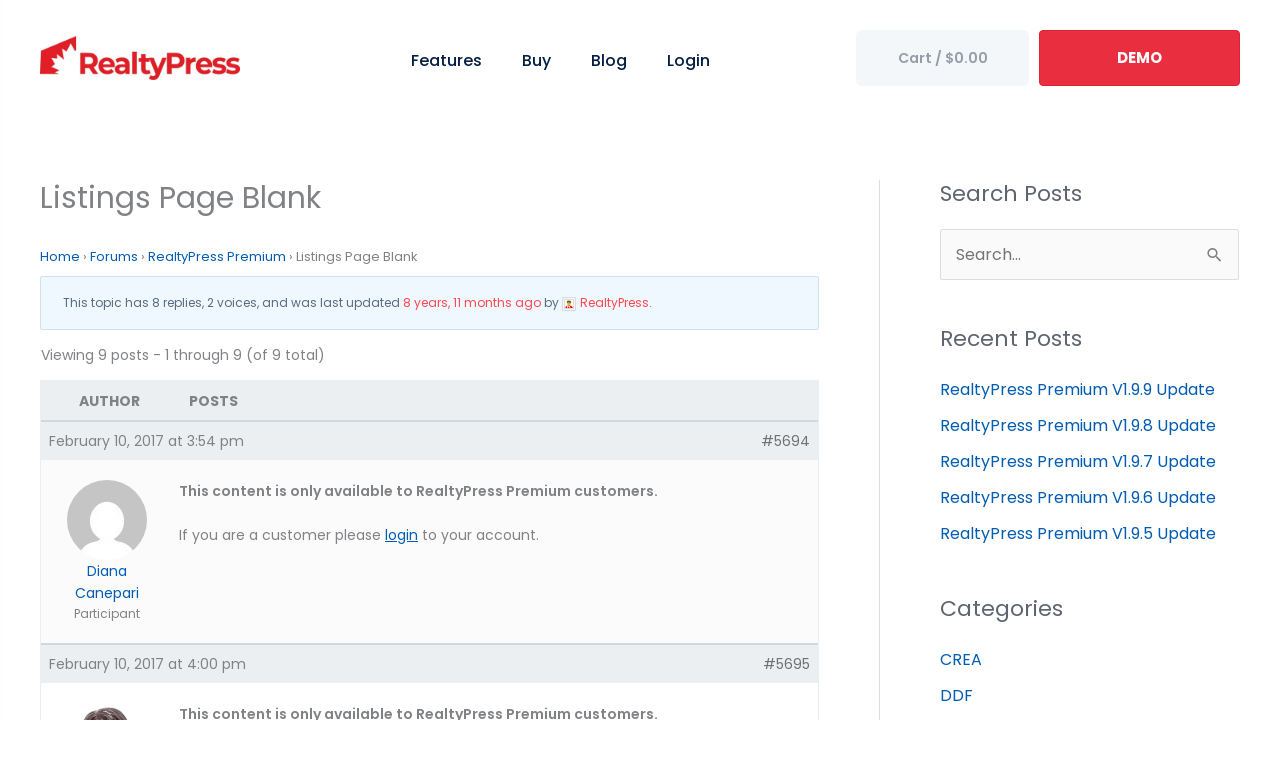

--- FILE ---
content_type: text/html; charset=UTF-8
request_url: https://realtypress.ca/forum/topic/listings-page-blank/
body_size: 23018
content:
<!DOCTYPE html><html lang="en-US" prefix="og: https://ogp.me/ns#"><head> <script>
var gform;gform||(document.addEventListener("gform_main_scripts_loaded",function(){gform.scriptsLoaded=!0}),document.addEventListener("gform/theme/scripts_loaded",function(){gform.themeScriptsLoaded=!0}),window.addEventListener("DOMContentLoaded",function(){gform.domLoaded=!0}),gform={domLoaded:!1,scriptsLoaded:!1,themeScriptsLoaded:!1,isFormEditor:()=>"function"==typeof InitializeEditor,callIfLoaded:function(o){return!(!gform.domLoaded||!gform.scriptsLoaded||!gform.themeScriptsLoaded&&!gform.isFormEditor()||(gform.isFormEditor()&&console.warn("The use of gform.initializeOnLoaded() is deprecated in the form editor context and will be removed in Gravity Forms 3.1."),o(),0))},initializeOnLoaded:function(o){gform.callIfLoaded(o)||(document.addEventListener("gform_main_scripts_loaded",()=>{gform.scriptsLoaded=!0,gform.callIfLoaded(o)}),document.addEventListener("gform/theme/scripts_loaded",()=>{gform.themeScriptsLoaded=!0,gform.callIfLoaded(o)}),window.addEventListener("DOMContentLoaded",()=>{gform.domLoaded=!0,gform.callIfLoaded(o)}))},hooks:{action:{},filter:{}},addAction:function(o,r,e,t){gform.addHook("action",o,r,e,t)},addFilter:function(o,r,e,t){gform.addHook("filter",o,r,e,t)},doAction:function(o){gform.doHook("action",o,arguments)},applyFilters:function(o){return gform.doHook("filter",o,arguments)},removeAction:function(o,r){gform.removeHook("action",o,r)},removeFilter:function(o,r,e){gform.removeHook("filter",o,r,e)},addHook:function(o,r,e,t,n){null==gform.hooks[o][r]&&(gform.hooks[o][r]=[]);var d=gform.hooks[o][r];null==n&&(n=r+"_"+d.length),gform.hooks[o][r].push({tag:n,callable:e,priority:t=null==t?10:t})},doHook:function(r,o,e){var t;if(e=Array.prototype.slice.call(e,1),null!=gform.hooks[r][o]&&((o=gform.hooks[r][o]).sort(function(o,r){return o.priority-r.priority}),o.forEach(function(o){"function"!=typeof(t=o.callable)&&(t=window[t]),"action"==r?t.apply(null,e):e[0]=t.apply(null,e)})),"filter"==r)return e[0]},removeHook:function(o,r,t,n){var e;null!=gform.hooks[o][r]&&(e=(e=gform.hooks[o][r]).filter(function(o,r,e){return!!(null!=n&&n!=o.tag||null!=t&&t!=o.priority)}),gform.hooks[o][r]=e)}});
</script>
<meta charset="UTF-8"><meta name="viewport" content="width=device-width, initial-scale=1"><link rel="profile" href="https://gmpg.org/xfn/11"><style>img:is([sizes="auto" i],[sizes^="auto," i]){contain-intrinsic-size:3000px 1500px}</style><link rel='preconnect' href='https://api.endorsal.io' ><link rel='preconnect' href='https://www.googleadservices.com' ><link rel='preconnect' href='https://fonts.gstatic.com' ><link rel='preconnect' href='https://www.google-analytics.com' ><link rel='preconnect' href='https://googleads.g.doubleclick.net' ><link media="all" href="https://realtypress.ca/wp-content/cache/autoptimize/css/autoptimize_5cede942c2a8205518848e0baea38f86.css" rel="stylesheet"><title>Listings Page Blank of</title><meta name="description" content="Maybe I&#039;m missing something, I setup the plugin but when I go to the listings page its blank. when I search the resulting page is blank. Any help would be"/><meta name="robots" content="follow, index, max-snippet:-1, max-video-preview:-1, max-image-preview:large"/><link rel="canonical" href="https://realtypress.ca/forum/topic/listings-page-blank/" /><meta property="og:locale" content="en_US" /><meta property="og:type" content="article" /><meta property="og:title" content="Listings Page Blank of" /><meta property="og:description" content="Maybe I&#039;m missing something, I setup the plugin but when I go to the listings page its blank. when I search the resulting page is blank. Any help would be" /><meta property="og:url" content="https://realtypress.ca/forum/topic/listings-page-blank/" /><meta property="og:site_name" content="RealtyPress REALTOR.ca DDF® Plugin for Wordpress" /><meta property="article:publisher" content="https://www.facebook.com/wprealtypress" /><meta property="og:updated_time" content="2017-02-10T15:54:02-05:00" /><meta name="twitter:card" content="summary_large_image" /><meta name="twitter:title" content="Listings Page Blank of" /><meta name="twitter:description" content="Maybe I&#039;m missing something, I setup the plugin but when I go to the listings page its blank. when I search the resulting page is blank. Any help would be" /><meta name="twitter:site" content="@http://twitter.com/wprealtypress" /><meta name="twitter:creator" content="@http://twitter.com/wprealtypress" /> <script type="application/ld+json" class="rank-math-schema-pro">{"@context":"https://schema.org","@graph":[{"@type":"BreadcrumbList","@id":"https://realtypress.ca/forum/topic/listings-page-blank/#breadcrumb","itemListElement":[{"@type":"ListItem","position":"1","item":{"@id":"https://realtypress.ca","name":"Home"}},{"@type":"ListItem","position":"2","item":{"@id":"https://realtypress.ca/topics/","name":"Topics"}},{"@type":"ListItem","position":"3","item":{"@id":"https://realtypress.ca/forum/support/support/","name":"RealtyPress Premium"}},{"@type":"ListItem","position":"4","item":{"@id":"https://realtypress.ca/forum/topic/listings-page-blank/","name":"Listings Page Blank"}}]}]}</script> <link rel='dns-prefetch' href='//fonts.googleapis.com' /><link href='https://www.googleadservices.com' rel='preconnect' /><link href='https://fonts.gstatic.com' crossorigin='anonymous' rel='preconnect' /><link href='https://www.google-analytics.com' rel='preconnect' /><link href='https://googleads.g.doubleclick.net' rel='preconnect' /><link rel="alternate" type="application/rss+xml" title="RealtyPress REALTOR.ca DDF® Plugin for Wordpress &raquo; Feed" href="https://realtypress.ca/feed/" /><link rel="alternate" type="application/rss+xml" title="RealtyPress REALTOR.ca DDF® Plugin for Wordpress &raquo; Comments Feed" href="https://realtypress.ca/comments/feed/" /><link rel="preload" href="https://realtypress.ca/wp-content/plugins/bb-plugin/fonts/fontawesome/5.15.4/webfonts/fa-solid-900.woff2" as="font" type="font/woff2" crossorigin="anonymous"><link rel="preload" href="https://realtypress.ca/wp-content/plugins/bb-plugin/fonts/fontawesome/5.15.4/webfonts/fa-regular-400.woff2" as="font" type="font/woff2" crossorigin="anonymous"><link rel="preload" href="https://realtypress.ca/wp-content/plugins/bb-plugin/fonts/fontawesome/5.15.4/webfonts/fa-brands-400.woff2" as="font" type="font/woff2" crossorigin="anonymous"><style id='astra-theme-css-inline-css'>.ast-no-sidebar .entry-content .alignfull{margin-left:calc( -50vw + 50%);margin-right:calc( -50vw + 50%);max-width:100vw;width:100vw}.ast-no-sidebar .entry-content .alignwide{margin-left:calc(-41vw + 50%);margin-right:calc(-41vw + 50%);max-width:unset;width:unset}.ast-no-sidebar .entry-content .alignfull .alignfull,.ast-no-sidebar .entry-content .alignfull .alignwide,.ast-no-sidebar .entry-content .alignwide .alignfull,.ast-no-sidebar .entry-content .alignwide .alignwide,.ast-no-sidebar .entry-content .wp-block-column .alignfull,.ast-no-sidebar .entry-content .wp-block-column .alignwide{width:100%;margin-left:auto;margin-right:auto}.wp-block-gallery,.blocks-gallery-grid{margin:0}.wp-block-separator{max-width:100px}.wp-block-separator.is-style-wide,.wp-block-separator.is-style-dots{max-width:none}.entry-content .has-2-columns .wp-block-column:first-child{padding-right:10px}.entry-content .has-2-columns .wp-block-column:last-child{padding-left:10px}@media (max-width:782px){.entry-content .wp-block-columns .wp-block-column{flex-basis:100%}.entry-content .has-2-columns .wp-block-column:first-child{padding-right:0}.entry-content .has-2-columns .wp-block-column:last-child{padding-left:0}}body .entry-content .wp-block-latest-posts{margin-left:0}body .entry-content .wp-block-latest-posts li{list-style:none}.ast-no-sidebar .ast-container .entry-content .wp-block-latest-posts{margin-left:0}.ast-header-break-point .entry-content .alignwide{margin-left:auto;margin-right:auto}.entry-content .blocks-gallery-item img{margin-bottom:auto}.wp-block-pullquote{border-top:4px solid #555d66;border-bottom:4px solid #555d66;color:#40464d}:root{--ast-post-nav-space:0;--ast-container-default-xlg-padding:6.67em;--ast-container-default-lg-padding:5.67em;--ast-container-default-slg-padding:4.34em;--ast-container-default-md-padding:3.34em;--ast-container-default-sm-padding:6.67em;--ast-container-default-xs-padding:2.4em;--ast-container-default-xxs-padding:1.4em;--ast-code-block-background:#eee;--ast-comment-inputs-background:#fafafa;--ast-normal-container-width:1200px;--ast-narrow-container-width:750px;--ast-blog-title-font-weight:400;--ast-blog-meta-weight:inherit;--ast-global-color-primary:var(--ast-global-color-5);--ast-global-color-secondary:var(--ast-global-color-4);--ast-global-color-alternate-background:var(--ast-global-color-7);--ast-global-color-subtle-background:var(--ast-global-color-6);--ast-bg-style-guide:var(--ast-global-color-secondary,--ast-global-color-5);--ast-shadow-style-guide:0px 0px 4px 0 #00000057;--ast-global-dark-bg-style:#fff;--ast-global-dark-lfs:#fbfbfb;--ast-widget-bg-color:#fafafa;--ast-wc-container-head-bg-color:#fbfbfb;--ast-title-layout-bg:#eee;--ast-search-border-color:#e7e7e7;--ast-lifter-hover-bg:#e6e6e6;--ast-gallery-block-color:#000;--srfm-color-input-label:var(--ast-global-color-2)}html{font-size:100%}a,.page-title{color:#015cb2}a:hover,a:focus{color:#e92e40}body,button,input,select,textarea,.ast-button,.ast-custom-button{font-family:'Poppins',sans-serif;font-weight:400;font-size:16px;font-size:1rem;line-height:var(--ast-body-line-height,1.6em)}blockquote{color:#141a25}h1,h2,h3,h4,h5,h6,.entry-content :where(h1,h2,h3,h4,h5,h6),.site-title,.site-title a{font-family:'Poppins',sans-serif;font-weight:700;text-transform:none}.ast-site-identity .site-title a{color:var(--ast-global-color-2)}.site-title{font-size:35px;font-size:2.1875rem;display:none}header .custom-logo-link img{max-width:180px;width:180px}.astra-logo-svg{width:180px}.site-header .site-description{font-size:15px;font-size:.9375rem;display:none}.entry-title{font-size:30px;font-size:1.875rem}.archive .ast-article-post .ast-article-inner,.blog .ast-article-post .ast-article-inner,.archive .ast-article-post .ast-article-inner:hover,.blog .ast-article-post .ast-article-inner:hover{overflow:hidden}h1,.entry-content :where(h1){font-size:42px;font-size:2.625rem;font-weight:700;font-family:'Poppins',sans-serif;line-height:1.4em;text-transform:none}h2,.entry-content :where(h2){font-size:36px;font-size:2.25rem;font-weight:700;font-family:'Poppins',sans-serif;line-height:1.3em;text-transform:none}h3,.entry-content :where(h3){font-size:32px;font-size:2rem;font-weight:700;font-family:'Poppins',sans-serif;line-height:1.3em;text-transform:none}h4,.entry-content :where(h4){font-size:28px;font-size:1.75rem;line-height:1.2em;font-weight:700;font-family:'Poppins',sans-serif;text-transform:none}h5,.entry-content :where(h5){font-size:24px;font-size:1.5rem;line-height:1.2em;font-weight:700;font-family:'Poppins',sans-serif;text-transform:none}h6,.entry-content :where(h6){font-size:20px;font-size:1.25rem;line-height:1.25em;font-weight:700;font-family:'Poppins',sans-serif;text-transform:none}::selection{background-color:#e92e40;color:#fff}body,h1,h2,h3,h4,h5,h6,.entry-title a,.entry-content :where(h1,h2,h3,h4,h5,h6){color:#5f6570}.tagcloud a:hover,.tagcloud a:focus,.tagcloud a.current-item{color:#fff;border-color:#015cb2;background-color:#015cb2}input:focus,input[type=text]:focus,input[type=email]:focus,input[type=url]:focus,input[type=password]:focus,input[type=reset]:focus,input[type=search]:focus,textarea:focus{border-color:#015cb2}input[type=radio]:checked,input[type=reset],input[type=checkbox]:checked,input[type=checkbox]:hover:checked,input[type=checkbox]:focus:checked,input[type=range]::-webkit-slider-thumb{border-color:#015cb2;background-color:#015cb2;box-shadow:none}.site-footer a:hover+.post-count,.site-footer a:focus+.post-count{background:#015cb2;border-color:#015cb2}.single .nav-links .nav-previous,.single .nav-links .nav-next{color:#015cb2}.entry-meta,.entry-meta *{line-height:1.45;color:#015cb2}.entry-meta a:not(.ast-button):hover,.entry-meta a:not(.ast-button):hover *,.entry-meta a:not(.ast-button):focus,.entry-meta a:not(.ast-button):focus *,.page-links>.page-link,.page-links .page-link:hover,.post-navigation a:hover{color:#e92e40}#cat option,.secondary .calendar_wrap thead a,.secondary .calendar_wrap thead a:visited{color:#015cb2}.secondary .calendar_wrap #today,.ast-progress-val span{background:#015cb2}.secondary a:hover+.post-count,.secondary a:focus+.post-count{background:#015cb2;border-color:#015cb2}.calendar_wrap #today>a{color:#fff}.page-links .page-link,.single .post-navigation a{color:#015cb2}.ast-search-menu-icon .search-form button.search-submit{padding:0 4px}.ast-search-menu-icon form.search-form{padding-right:0}.ast-header-search .ast-search-menu-icon.ast-dropdown-active .search-form,.ast-header-search .ast-search-menu-icon.ast-dropdown-active .search-field:focus{transition:all .2s}.search-form input.search-field:focus{outline:none}.widget-title,.widget .wp-block-heading{font-size:22px;font-size:1.375rem;color:#5f6570}.single .ast-author-details .author-title{color:#e92e40}#secondary,#secondary button,#secondary input,#secondary select,#secondary textarea{font-size:16px;font-size:1rem}.ast-search-menu-icon.slide-search a:focus-visible:focus-visible,.astra-search-icon:focus-visible,#close:focus-visible,a:focus-visible,.ast-menu-toggle:focus-visible,.site .skip-link:focus-visible,.wp-block-loginout input:focus-visible,.wp-block-search.wp-block-search__button-inside .wp-block-search__inside-wrapper,.ast-header-navigation-arrow:focus-visible,.ast-orders-table__row .ast-orders-table__cell:focus-visible,a#ast-apply-coupon:focus-visible,#ast-apply-coupon:focus-visible,#close:focus-visible,.button.search-submit:focus-visible,#search_submit:focus,.normal-search:focus-visible,.ast-header-account-wrap:focus-visible,.astra-cart-drawer-close:focus,.ast-single-variation:focus,.ast-button:focus{outline-style:dotted;outline-color:inherit;outline-width:thin}input:focus,input[type=text]:focus,input[type=email]:focus,input[type=url]:focus,input[type=password]:focus,input[type=reset]:focus,input[type=search]:focus,input[type=number]:focus,textarea:focus,.wp-block-search__input:focus,[data-section=section-header-mobile-trigger] .ast-button-wrap .ast-mobile-menu-trigger-minimal:focus,.ast-mobile-popup-drawer.active .menu-toggle-close:focus,#ast-scroll-top:focus,#coupon_code:focus,#ast-coupon-code:focus{border-style:dotted;border-color:inherit;border-width:thin}input{outline:none}.main-header-menu .menu-link,.ast-header-custom-item a{color:#5f6570}.main-header-menu .menu-item:hover>.menu-link,.main-header-menu .menu-item:hover>.ast-menu-toggle,.main-header-menu .ast-masthead-custom-menu-items a:hover,.main-header-menu .menu-item.focus>.menu-link,.main-header-menu .menu-item.focus>.ast-menu-toggle,.main-header-menu .current-menu-item>.menu-link,.main-header-menu .current-menu-ancestor>.menu-link,.main-header-menu .current-menu-item>.ast-menu-toggle,.main-header-menu .current-menu-ancestor>.ast-menu-toggle{color:#015cb2}.header-main-layout-3 .ast-main-header-bar-alignment{margin-right:auto}.header-main-layout-2 .site-header-section-left .ast-site-identity{text-align:left}.ast-logo-title-inline .site-logo-img{padding-right:1em}.site-logo-img img{transition:all .2s linear}body .ast-oembed-container *{position:absolute;top:0;width:100%;height:100%;left:0}body .wp-block-embed-pocket-casts .ast-oembed-container *{position:unset}.ast-header-break-point .ast-mobile-menu-buttons-minimal.menu-toggle{background:0 0;color:#e92e40}.ast-header-break-point .ast-mobile-menu-buttons-outline.menu-toggle{background:0 0;border:1px solid #e92e40;color:#e92e40}.ast-header-break-point .ast-mobile-menu-buttons-fill.menu-toggle{background:#e92e40}.ast-single-post-featured-section+article{margin-top:2em}.site-content .ast-single-post-featured-section img{width:100%;overflow:hidden;object-fit:cover}.site>.ast-single-related-posts-container{margin-top:0}@media (min-width:769px){.ast-desktop .ast-container--narrow{max-width:var(--ast-narrow-container-width);margin:0 auto}}#secondary{margin:4em 0 2.5em;word-break:break-word;line-height:2}#secondary li{margin-bottom:.25em}#secondary li:last-child{margin-bottom:0}@media (max-width:768px){.js_active .ast-plain-container.ast-single-post #secondary{margin-top:1.5em}}.ast-separate-container.ast-two-container #secondary .widget{background-color:#fff;padding:2em;margin-bottom:2em}@media (min-width:993px){.ast-left-sidebar #secondary{padding-right:60px}.ast-right-sidebar #secondary{padding-left:60px}}@media (max-width:993px){.ast-right-sidebar #secondary{padding-left:30px}.ast-left-sidebar #secondary{padding-right:30px}}.ast-small-footer{color:#fff}.ast-small-footer>.ast-footer-overlay{background-image:linear-gradient(to right,rgba(255,58,65,.9),rgba(255,58,65,.9)),url(https://realtypress.ca/wp-content/uploads/2014/11/suburbs.jpg);background-repeat:repeat;background-position:center center;background-size:cover;background-attachment:fixed}.ast-small-footer a{color:#fff}.ast-small-footer a:hover{color:#fff}.footer-adv .footer-adv-overlay{border-top-style:solid;border-top-color:#7a7a7a}.footer-adv{color:#fff}.footer-adv a{color:#fff}.footer-adv .tagcloud a:hover,.footer-adv .tagcloud a.current-item{border-color:#fff;background-color:#fff}.footer-adv a:hover,.footer-adv .no-widget-text a:hover,.footer-adv a:focus,.footer-adv .no-widget-text a:focus{color:#fff}.footer-adv .calendar_wrap #today,.footer-adv a:hover+.post-count{background-color:#fff}.footer-adv-overlay{background-color:#003966}@media(max-width:420px){.single .nav-links .nav-previous,.single .nav-links .nav-next{width:100%;text-align:center}}.wp-block-buttons.aligncenter{justify-content:center}@media (max-width:782px){.entry-content .wp-block-columns .wp-block-column{margin-left:0}}.wp-block-image.aligncenter{margin-left:auto;margin-right:auto}.wp-block-table.aligncenter{margin-left:auto;margin-right:auto}.wp-block-buttons .wp-block-button.is-style-outline .wp-block-button__link.wp-element-button,.ast-outline-button,.wp-block-uagb-buttons-child .uagb-buttons-repeater.ast-outline-button{border-top-width:2px;border-right-width:2px;border-bottom-width:2px;border-left-width:2px;font-family:inherit;font-weight:600;line-height:1em;border-top-left-radius:6px;border-top-right-radius:6px;border-bottom-right-radius:6px;border-bottom-left-radius:6px}.wp-block-button .wp-block-button__link.wp-element-button.is-style-outline:not(.has-background),.wp-block-button.is-style-outline>.wp-block-button__link.wp-element-button:not(.has-background),.ast-outline-button{background-color:transparent}.entry-content[data-ast-blocks-layout]>figure{margin-bottom:1em}@media (max-width:768px){.ast-left-sidebar #content>.ast-container{display:flex;flex-direction:column-reverse;width:100%}.ast-separate-container .ast-article-post,.ast-separate-container .ast-article-single{padding:1.5em 2.14em}.ast-author-box img.avatar{margin:20px 0 0}}@media (max-width:768px){#secondary.secondary{padding-top:0}.ast-separate-container.ast-right-sidebar #secondary{padding-left:1em;padding-right:1em}.ast-separate-container.ast-two-container #secondary{padding-left:0;padding-right:0}.ast-page-builder-template .entry-header #secondary,.ast-page-builder-template #secondary{margin-top:1.5em}}@media (max-width:768px){.ast-right-sidebar #primary{padding-right:0}.ast-page-builder-template.ast-left-sidebar #secondary,.ast-page-builder-template.ast-right-sidebar #secondary{padding-right:20px;padding-left:20px}.ast-right-sidebar #secondary,.ast-left-sidebar #primary{padding-left:0}.ast-left-sidebar #secondary{padding-right:0}}@media (min-width:769px){.ast-separate-container.ast-right-sidebar #primary,.ast-separate-container.ast-left-sidebar #primary{border:0}.search-no-results.ast-separate-container #primary{margin-bottom:4em}}@media (min-width:769px){.ast-right-sidebar #primary{border-right:1px solid var(--ast-border-color)}.ast-left-sidebar #primary{border-left:1px solid var(--ast-border-color)}.ast-right-sidebar #secondary{border-left:1px solid var(--ast-border-color);margin-left:-1px}.ast-left-sidebar #secondary{border-right:1px solid var(--ast-border-color);margin-right:-1px}.ast-separate-container.ast-two-container.ast-right-sidebar #secondary{padding-left:30px;padding-right:0}.ast-separate-container.ast-two-container.ast-left-sidebar #secondary{padding-right:30px;padding-left:0}.ast-separate-container.ast-right-sidebar #secondary,.ast-separate-container.ast-left-sidebar #secondary{border:0;margin-left:auto;margin-right:auto}.ast-separate-container.ast-two-container #secondary .widget:last-child{margin-bottom:0}}.menu-toggle,button,.ast-button,.ast-custom-button,.button,input#submit,input[type=button],input[type=submit],input[type=reset]{color:#fff;border-color:#e92e40;background-color:#e92e40;border-top-left-radius:6px;border-top-right-radius:6px;border-bottom-right-radius:6px;border-bottom-left-radius:6px;padding-top:10px;padding-right:40px;padding-bottom:10px;padding-left:40px;font-family:inherit;font-weight:600}button:focus,.menu-toggle:hover,button:hover,.ast-button:hover,.ast-custom-button:hover .button:hover,.ast-custom-button:hover,input[type=reset]:hover,input[type=reset]:focus,input#submit:hover,input#submit:focus,input[type=button]:hover,input[type=button]:focus,input[type=submit]:hover,input[type=submit]:focus{color:#fff;background-color:#e92e40;border-color:#e92e40}@media (max-width:768px){.ast-mobile-header-stack .main-header-bar .ast-search-menu-icon{display:inline-block}.ast-header-break-point.ast-header-custom-item-outside .ast-mobile-header-stack .main-header-bar .ast-search-icon{margin:0}.ast-comment-avatar-wrap img{max-width:2.5em}.ast-comment-meta{padding:0 1.8888em 1.3333em}.ast-separate-container .ast-comment-list li.depth-1{padding:1.5em 2.14em}.ast-separate-container .comment-respond{padding:2em 2.14em}}@media (min-width:544px){.ast-container{max-width:100%}}@media (max-width:544px){.ast-separate-container .ast-article-post,.ast-separate-container .ast-article-single,.ast-separate-container .comments-title,.ast-separate-container .ast-archive-description{padding:1.5em 1em}.ast-separate-container #content .ast-container{padding-left:.54em;padding-right:.54em}.ast-separate-container .ast-comment-list .bypostauthor{padding:.5em}.ast-search-menu-icon.ast-dropdown-active .search-field{width:170px}.ast-separate-container #secondary{padding-top:0}.ast-separate-container.ast-two-container #secondary .widget{margin-bottom:1.5em;padding-left:1em;padding-right:1em}.site-branding img,.site-header .site-logo-img .custom-logo-link img{max-width:100%}}.footer-adv .tagcloud a:hover,.footer-adv .tagcloud a.current-item{color:#000}.footer-adv .calendar_wrap #today{color:#000}#ast-mobile-header .ast-site-header-cart-li a{pointer-events:none}body,.ast-separate-container{background-color:#fff;background-image:none}.ast-no-sidebar.ast-separate-container .entry-content .alignfull{margin-left:-6.67em;margin-right:-6.67em;width:auto}@media (max-width:1200px){.ast-no-sidebar.ast-separate-container .entry-content .alignfull{margin-left:-2.4em;margin-right:-2.4em}}@media (max-width:768px){.ast-no-sidebar.ast-separate-container .entry-content .alignfull{margin-left:-2.14em;margin-right:-2.14em}}@media (max-width:544px){.ast-no-sidebar.ast-separate-container .entry-content .alignfull{margin-left:-1em;margin-right:-1em}}.ast-no-sidebar.ast-separate-container .entry-content .alignwide{margin-left:-20px;margin-right:-20px}.ast-no-sidebar.ast-separate-container .entry-content .wp-block-column .alignfull,.ast-no-sidebar.ast-separate-container .entry-content .wp-block-column .alignwide{margin-left:auto;margin-right:auto;width:100%}@media (max-width:768px){.site-title{display:none}.site-header .site-description{display:none}h1,.entry-content :where(h1){font-size:30px}h2,.entry-content :where(h2){font-size:25px}h3,.entry-content :where(h3){font-size:20px}}@media (max-width:544px){.site-title{display:none}.site-header .site-description{display:none}h1,.entry-content :where(h1){font-size:30px}h2,.entry-content :where(h2){font-size:25px}h3,.entry-content :where(h3){font-size:20px}}@media (max-width:768px){html{font-size:91.2%}}@media (max-width:544px){html{font-size:91.2%}}@media (min-width:769px){.ast-container{max-width:1240px}}@font-face{font-family:"Astra";src:url(https://realtypress.ca/wp-content/themes/astra/assets/fonts/astra.woff) format("woff"),url(https://realtypress.ca/wp-content/themes/astra/assets/fonts/astra.ttf) format("truetype"),url(https://realtypress.ca/wp-content/themes/astra/assets/fonts/astra.svg#astra) format("svg");font-weight:400;font-style:normal;font-display:fallback}@media (max-width:921px){.main-header-bar .main-header-bar-navigation{display:none}}.ast-desktop .main-header-menu.submenu-with-border .sub-menu,.ast-desktop .main-header-menu.submenu-with-border .astra-full-megamenu-wrapper{border-color:#efefef}.ast-desktop .main-header-menu.submenu-with-border .sub-menu{border-top-width:1px;border-right-width:1px;border-left-width:1px;border-bottom-width:1px;border-style:solid}.ast-desktop .main-header-menu.submenu-with-border .sub-menu .sub-menu{top:-1px}.ast-desktop .main-header-menu.submenu-with-border .sub-menu .menu-link,.ast-desktop .main-header-menu.submenu-with-border .children .menu-link{border-bottom-width:1px;border-style:solid;border-color:#efefef}@media (min-width:769px){.main-header-menu .sub-menu .menu-item.ast-left-align-sub-menu:hover>.sub-menu,.main-header-menu .sub-menu .menu-item.ast-left-align-sub-menu.focus>.sub-menu{margin-left:-2px}}.ast-small-footer{border-top-style:solid;border-top-width:inherit;border-top-color:#fff}.ast-small-footer-wrap{text-align:center}.site .comments-area{padding-bottom:3em}.ast-header-break-point.ast-header-custom-item-inside .main-header-bar .main-header-bar-navigation .ast-search-icon{display:none}.ast-header-break-point.ast-header-custom-item-inside .main-header-bar .ast-search-menu-icon .search-form{padding:0;display:block;overflow:hidden}.ast-header-break-point .ast-header-custom-item .widget:last-child{margin-bottom:1em}.ast-header-custom-item .widget{margin:.5em;display:inline-block;vertical-align:middle}.ast-header-custom-item .widget p{margin-bottom:0}.ast-header-custom-item .widget li{width:auto}.ast-header-custom-item-inside .button-custom-menu-item .menu-link{display:none}.ast-header-custom-item-inside.ast-header-break-point .button-custom-menu-item .ast-custom-button-link{display:none}.ast-header-custom-item-inside.ast-header-break-point .button-custom-menu-item .menu-link{display:block}.ast-header-break-point.ast-header-custom-item-outside .main-header-bar .ast-search-icon{margin-right:1em}.ast-header-break-point.ast-header-custom-item-inside .main-header-bar .ast-search-menu-icon .search-field,.ast-header-break-point.ast-header-custom-item-inside .main-header-bar .ast-search-menu-icon.ast-inline-search .search-field{width:100%;padding-right:5.5em}.ast-header-break-point.ast-header-custom-item-inside .main-header-bar .ast-search-menu-icon .search-submit{display:block;position:absolute;height:100%;top:0;right:0;padding:0 1em;border-radius:0}.ast-header-break-point .ast-header-custom-item .ast-masthead-custom-menu-items{padding-left:20px;padding-right:20px;margin-bottom:1em;margin-top:1em}.ast-header-custom-item-inside.ast-header-break-point .button-custom-menu-item{padding-left:0;padding-right:0;margin-top:0;margin-bottom:0}.astra-icon-down_arrow:after{content:"\e900";font-family:Astra}.astra-icon-close:after{content:"\e5cd";font-family:Astra}.astra-icon-drag_handle:after{content:"\e25d";font-family:Astra}.astra-icon-format_align_justify:after{content:"\e235";font-family:Astra}.astra-icon-menu:after{content:"\e5d2";font-family:Astra}.astra-icon-reorder:after{content:"\e8fe";font-family:Astra}.astra-icon-search:after{content:"\e8b6";font-family:Astra}.astra-icon-zoom_in:after{content:"\e56b";font-family:Astra}.astra-icon-check-circle:after{content:"\e901";font-family:Astra}.astra-icon-shopping-cart:after{content:"\f07a";font-family:Astra}.astra-icon-shopping-bag:after{content:"\f290";font-family:Astra}.astra-icon-shopping-basket:after{content:"\f291";font-family:Astra}.astra-icon-circle-o:after{content:"\e903";font-family:Astra}.astra-icon-certificate:after{content:"\e902";font-family:Astra}blockquote{padding:1.2em}:root .has-ast-global-color-0-color{color:var(--ast-global-color-0)}:root .has-ast-global-color-0-background-color{background-color:var(--ast-global-color-0)}:root .wp-block-button .has-ast-global-color-0-color{color:var(--ast-global-color-0)}:root .wp-block-button .has-ast-global-color-0-background-color{background-color:var(--ast-global-color-0)}:root .has-ast-global-color-1-color{color:var(--ast-global-color-1)}:root .has-ast-global-color-1-background-color{background-color:var(--ast-global-color-1)}:root .wp-block-button .has-ast-global-color-1-color{color:var(--ast-global-color-1)}:root .wp-block-button .has-ast-global-color-1-background-color{background-color:var(--ast-global-color-1)}:root .has-ast-global-color-2-color{color:var(--ast-global-color-2)}:root .has-ast-global-color-2-background-color{background-color:var(--ast-global-color-2)}:root .wp-block-button .has-ast-global-color-2-color{color:var(--ast-global-color-2)}:root .wp-block-button .has-ast-global-color-2-background-color{background-color:var(--ast-global-color-2)}:root .has-ast-global-color-3-color{color:var(--ast-global-color-3)}:root .has-ast-global-color-3-background-color{background-color:var(--ast-global-color-3)}:root .wp-block-button .has-ast-global-color-3-color{color:var(--ast-global-color-3)}:root .wp-block-button .has-ast-global-color-3-background-color{background-color:var(--ast-global-color-3)}:root .has-ast-global-color-4-color{color:var(--ast-global-color-4)}:root .has-ast-global-color-4-background-color{background-color:var(--ast-global-color-4)}:root .wp-block-button .has-ast-global-color-4-color{color:var(--ast-global-color-4)}:root .wp-block-button .has-ast-global-color-4-background-color{background-color:var(--ast-global-color-4)}:root .has-ast-global-color-5-color{color:var(--ast-global-color-5)}:root .has-ast-global-color-5-background-color{background-color:var(--ast-global-color-5)}:root .wp-block-button .has-ast-global-color-5-color{color:var(--ast-global-color-5)}:root .wp-block-button .has-ast-global-color-5-background-color{background-color:var(--ast-global-color-5)}:root .has-ast-global-color-6-color{color:var(--ast-global-color-6)}:root .has-ast-global-color-6-background-color{background-color:var(--ast-global-color-6)}:root .wp-block-button .has-ast-global-color-6-color{color:var(--ast-global-color-6)}:root .wp-block-button .has-ast-global-color-6-background-color{background-color:var(--ast-global-color-6)}:root .has-ast-global-color-7-color{color:var(--ast-global-color-7)}:root .has-ast-global-color-7-background-color{background-color:var(--ast-global-color-7)}:root .wp-block-button .has-ast-global-color-7-color{color:var(--ast-global-color-7)}:root .wp-block-button .has-ast-global-color-7-background-color{background-color:var(--ast-global-color-7)}:root .has-ast-global-color-8-color{color:var(--ast-global-color-8)}:root .has-ast-global-color-8-background-color{background-color:var(--ast-global-color-8)}:root .wp-block-button .has-ast-global-color-8-color{color:var(--ast-global-color-8)}:root .wp-block-button .has-ast-global-color-8-background-color{background-color:var(--ast-global-color-8)}:root{--ast-global-color-0:#0170b9;--ast-global-color-1:#3a3a3a;--ast-global-color-2:#3a3a3a;--ast-global-color-3:#4b4f58;--ast-global-color-4:#f5f5f5;--ast-global-color-5:#fff;--ast-global-color-6:#e5e5e5;--ast-global-color-7:#424242;--ast-global-color-8:#000}:root{--ast-border-color:#ddd}.ast-single-entry-banner{-js-display:flex;display:flex;flex-direction:column;justify-content:center;text-align:center;position:relative;background:var(--ast-title-layout-bg)}.ast-single-entry-banner[data-banner-layout=layout-1]{max-width:1200px;background:inherit;padding:20px 0}.ast-single-entry-banner[data-banner-width-type=custom]{margin:0 auto;width:100%}.ast-single-entry-banner+.site-content .entry-header{margin-bottom:0}.site .ast-author-avatar{--ast-author-avatar-size:}a.ast-underline-text{text-decoration:underline}.ast-container>.ast-terms-link{position:relative;display:block}a.ast-button.ast-badge-tax{padding:4px 8px;border-radius:3px;font-size:inherit}header.entry-header{text-align:left}header.entry-header>*:not(:last-child){margin-bottom:10px}@media (max-width:768px){header.entry-header{text-align:left}}@media (max-width:544px){header.entry-header{text-align:left}}.ast-archive-entry-banner{-js-display:flex;display:flex;flex-direction:column;justify-content:center;text-align:center;position:relative;background:var(--ast-title-layout-bg)}.ast-archive-entry-banner[data-banner-width-type=custom]{margin:0 auto;width:100%}.ast-archive-entry-banner[data-banner-layout=layout-1]{background:inherit;padding:20px 0;text-align:left}body.archive .ast-archive-description{max-width:1200px;width:100%;text-align:left;padding-top:3em;padding-right:3em;padding-bottom:3em;padding-left:3em}body.archive .ast-archive-description .ast-archive-title,body.archive .ast-archive-description .ast-archive-title *{font-size:40px;font-size:2.5rem}body.archive .ast-archive-description>*:not(:last-child){margin-bottom:10px}@media (max-width:768px){body.archive .ast-archive-description{text-align:left}}@media (max-width:544px){body.archive .ast-archive-description{text-align:left}}a.edd-add-to-cart.white .edd-loading,.edd-discount-loader.edd-loading,.edd-loading-ajax.edd-loading{border-left-color:#fff}.ast-edd-site-header-cart a{color:#5f6570}.ast-edd-site-header-cart a:focus,.ast-edd-site-header-cart a:hover,.ast-edd-site-header-cart .current-menu-item a{color:#5f6570}.ast-edd-cart-menu-wrap .count,.ast-edd-cart-menu-wrap .count:after{border-color:#015cb2;color:#015cb2}.ast-edd-cart-menu-wrap:hover .count{color:#fff;background-color:#015cb2}.ast-edd-site-header-cart .widget_edd_cart_widget .cart-total{color:#015cb2}.ast-edd-site-header-cart .widget_edd_cart_widget .edd_checkout a,.widget_edd_cart_widget .edd_checkout a{color:#fff;border-color:#e92e40;background-color:#e92e40;border-top-left-radius:6px;border-top-right-radius:6px;border-bottom-right-radius:6px;border-bottom-left-radius:6px}.site-header .ast-edd-site-header-cart .ast-edd-site-header-cart-widget .edd_checkout a,.site-header .ast-edd-site-header-cart .ast-edd-site-header-cart-widget .edd_checkout a:hover{color:#fff}.below-header-user-select .ast-edd-site-header-cart .widget,.ast-above-header-section .ast-edd-site-header-cart .widget a,.below-header-user-select .ast-edd-site-header-cart .widget_edd_cart_widget a{color:#5f6570}.below-header-user-select .ast-edd-site-header-cart .widget_edd_cart_widget a:hover,.ast-above-header-section .ast-edd-site-header-cart .widget_edd_cart_widget a:hover,.below-header-user-select .ast-edd-site-header-cart .widget_edd_cart_widget a.remove:hover,.ast-above-header-section .ast-edd-site-header-cart .widget_edd_cart_widget a.remove:hover{color:#015cb2}.widget_edd_cart_widget a.edd-remove-from-cart:hover:after{color:#015cb2;border-color:#015cb2;background-color:#fff}@media (min-width:769px){.ast-edd-archive-page .site-content>.ast-container{max-width:1240px}}.ast-theme-transparent-header #masthead .site-logo-img .transparent-custom-logo .astra-logo-svg{width:212px}.ast-theme-transparent-header #masthead .site-logo-img .transparent-custom-logo img{max-width:212px;width:212px}@media (min-width:768px){.ast-theme-transparent-header #masthead{position:absolute;left:0;right:0}.ast-theme-transparent-header .main-header-bar,.ast-theme-transparent-header.ast-header-break-point .main-header-bar{background:0 0}body.elementor-editor-active.ast-theme-transparent-header #masthead,.fl-builder-edit .ast-theme-transparent-header #masthead,body.vc_editor.ast-theme-transparent-header #masthead,body.brz-ed.ast-theme-transparent-header #masthead{z-index:0}.ast-header-break-point.ast-replace-site-logo-transparent.ast-theme-transparent-header .custom-mobile-logo-link{display:none}.ast-header-break-point.ast-replace-site-logo-transparent.ast-theme-transparent-header .transparent-custom-logo{display:inline-block}.ast-theme-transparent-header .ast-above-header,.ast-theme-transparent-header .ast-above-header.ast-above-header-bar{background-image:none;background-color:transparent}.ast-theme-transparent-header .ast-below-header,.ast-theme-transparent-header .ast-below-header.ast-below-header-bar{background-image:none;background-color:transparent}}.ast-theme-transparent-header .main-header-bar,.ast-theme-transparent-header.ast-header-break-point .main-header-bar-wrap .main-header-menu,.ast-theme-transparent-header.ast-header-break-point .main-header-bar-wrap .main-header-bar,.ast-theme-transparent-header.ast-header-break-point .ast-mobile-header-wrap .main-header-bar{background-color:#e43c3b}.ast-theme-transparent-header .main-header-bar .ast-search-menu-icon form{background-color:#e43c3b}.ast-theme-transparent-header .ast-above-header,.ast-theme-transparent-header .ast-above-header.ast-above-header-bar{background-color:#e43c3b}.ast-theme-transparent-header .ast-below-header,.ast-theme-transparent-header .ast-below-header.ast-below-header-bar{background-color:#e43c3b}.ast-theme-transparent-header .ast-builder-menu .main-header-menu,.ast-theme-transparent-header .ast-builder-menu .main-header-menu .sub-menu,.ast-theme-transparent-header .ast-builder-menu .main-header-menu,.ast-theme-transparent-header.ast-header-break-point .ast-builder-menu .main-header-bar-wrap .main-header-menu,.ast-flyout-menu-enable.ast-header-break-point.ast-theme-transparent-header .main-header-bar-navigation .site-navigation,.ast-fullscreen-menu-enable.ast-header-break-point.ast-theme-transparent-header .main-header-bar-navigation .site-navigation,.ast-flyout-above-menu-enable.ast-header-break-point.ast-theme-transparent-header .ast-above-header-navigation-wrap .ast-above-header-navigation,.ast-flyout-below-menu-enable.ast-header-break-point.ast-theme-transparent-header .ast-below-header-navigation-wrap .ast-below-header-actual-nav,.ast-fullscreen-above-menu-enable.ast-header-break-point.ast-theme-transparent-header .ast-above-header-navigation-wrap,.ast-fullscreen-below-menu-enable.ast-header-break-point.ast-theme-transparent-header .ast-below-header-navigation-wrap,.ast-theme-transparent-header .main-header-menu .menu-link{background-color:#fff}.ast-theme-transparent-header .ast-builder-menu .main-header-menu .menu-item .sub-menu,.ast-header-break-point.ast-flyout-menu-enable.ast-header-break-point .ast-builder-menu .main-header-bar-navigation .main-header-menu .menu-item .sub-menu,.ast-header-break-point.ast-flyout-menu-enable.ast-header-break-point .ast-builder-menu .main-header-bar-navigation [CLASS*=ast-builder-menu-] .main-header-menu .menu-item .sub-menu,.ast-theme-transparent-header .ast-builder-menu .main-header-menu .menu-item .sub-menu .menu-link,.ast-header-break-point.ast-flyout-menu-enable.ast-header-break-point .ast-builder-menu .main-header-bar-navigation .main-header-menu .menu-item .sub-menu .menu-link,.ast-header-break-point.ast-flyout-menu-enable.ast-header-break-point .ast-builder-menu .main-header-bar-navigation [CLASS*=ast-builder-menu-] .main-header-menu .menu-item .sub-menu .menu-link,.ast-theme-transparent-header .main-header-menu .menu-item .sub-menu .menu-link,.ast-header-break-point.ast-flyout-menu-enable.ast-header-break-point .main-header-bar-navigation .main-header-menu .menu-item .sub-menu .menu-link,.ast-theme-transparent-header .main-header-menu .menu-item .sub-menu,.ast-header-break-point.ast-flyout-menu-enable.ast-header-break-point .main-header-bar-navigation .main-header-menu .menu-item .sub-menu{background-color:#fff}.ast-theme-transparent-header .ast-builder-menu .main-header-menu .menu-item .sub-menu .menu-item .menu-link,.ast-theme-transparent-header .ast-builder-menu .main-header-menu .menu-item .sub-menu .menu-item>.ast-menu-toggle,.ast-theme-transparent-header .main-header-menu .menu-item .sub-menu .menu-link,.ast-header-break-point.ast-flyout-menu-enable.ast-header-break-point .main-header-bar-navigation .main-header-menu .menu-item .sub-menu .menu-link{color:#424e65}.ast-theme-transparent-header .ast-builder-menu .main-header-menu .menu-item .sub-menu .menu-link:hover,.ast-theme-transparent-header .ast-builder-menu .main-header-menu .menu-item .sub-menu .menu-item:hover>.menu-link,.ast-theme-transparent-header .ast-builder-menu .main-header-menu .menu-item .sub-menu .menu-item.focus>.menu-item,.ast-theme-transparent-header .ast-builder-menu .main-header-menu .menu-item .sub-menu .menu-item.current-menu-item>.menu-link,.ast-theme-transparent-header .ast-builder-menu .main-header-menu .menu-item .sub-menu .menu-item.current-menu-item>.ast-menu-toggle,.ast-theme-transparent-header .ast-builder-menu .main-header-menu .menu-item .sub-menu .menu-item:hover>.ast-menu-toggle,.ast-theme-transparent-header .ast-builder-menu .main-header-menu .menu-item .sub-menu .menu-item.focus>.ast-menu-toggle,.ast-theme-transparent-header .main-header-menu .menu-item .sub-menu .menu-item:hover>.menu-link,.ast-header-break-point.ast-flyout-menu-enable.ast-header-break-point .main-header-bar-navigation .main-header-menu .menu-item .sub-menu .menu-link{color:#424e65}.ast-theme-transparent-header .ast-builder-menu .main-header-menu,.ast-theme-transparent-header .ast-builder-menu .main-header-menu .menu-link,.ast-theme-transparent-header [CLASS*=ast-builder-menu-] .main-header-menu .menu-item>.menu-link,.ast-theme-transparent-header .ast-masthead-custom-menu-items,.ast-theme-transparent-header .ast-masthead-custom-menu-items a,.ast-theme-transparent-header .ast-builder-menu .main-header-menu .menu-item>.ast-menu-toggle,.ast-theme-transparent-header .ast-builder-menu .main-header-menu .menu-item>.ast-menu-toggle,.ast-theme-transparent-header .ast-above-header-navigation a,.ast-header-break-point.ast-theme-transparent-header .ast-above-header-navigation a,.ast-header-break-point.ast-theme-transparent-header .ast-above-header-navigation>ul.ast-above-header-menu>.menu-item-has-children:not(.current-menu-item)>.ast-menu-toggle,.ast-theme-transparent-header .ast-below-header-menu,.ast-theme-transparent-header .ast-below-header-menu a,.ast-header-break-point.ast-theme-transparent-header .ast-below-header-menu a,.ast-header-break-point.ast-theme-transparent-header .ast-below-header-menu,.ast-theme-transparent-header .main-header-menu .menu-link{color:#424e65}.ast-theme-transparent-header .ast-builder-menu .main-header-menu .menu-item:hover>.menu-link,.ast-theme-transparent-header .ast-builder-menu .main-header-menu .menu-item:hover>.ast-menu-toggle,.ast-theme-transparent-header .ast-builder-menu .main-header-menu .ast-masthead-custom-menu-items a:hover,.ast-theme-transparent-header .ast-builder-menu .main-header-menu .focus>.menu-link,.ast-theme-transparent-header .ast-builder-menu .main-header-menu .focus>.ast-menu-toggle,.ast-theme-transparent-header .ast-builder-menu .main-header-menu .current-menu-item>.menu-link,.ast-theme-transparent-header .ast-builder-menu .main-header-menu .current-menu-ancestor>.menu-link,.ast-theme-transparent-header .ast-builder-menu .main-header-menu .current-menu-item>.ast-menu-toggle,.ast-theme-transparent-header .ast-builder-menu .main-header-menu .current-menu-ancestor>.ast-menu-toggle,.ast-theme-transparent-header [CLASS*=ast-builder-menu-] .main-header-menu .current-menu-item>.menu-link,.ast-theme-transparent-header [CLASS*=ast-builder-menu-] .main-header-menu .current-menu-ancestor>.menu-link,.ast-theme-transparent-header [CLASS*=ast-builder-menu-] .main-header-menu .current-menu-item>.ast-menu-toggle,.ast-theme-transparent-header [CLASS*=ast-builder-menu-] .main-header-menu .current-menu-ancestor>.ast-menu-toggle,.ast-theme-transparent-header .main-header-menu .menu-item:hover>.menu-link,.ast-theme-transparent-header .main-header-menu .current-menu-item>.menu-link,.ast-theme-transparent-header .main-header-menu .current-menu-ancestor>.menu-link{color:#202a33}.ast-theme-transparent-header .ast-builder-menu .main-header-menu .menu-item .sub-menu .menu-link,.ast-theme-transparent-header .main-header-menu .menu-item .sub-menu .menu-link{background-color:transparent}@media (max-width:768px){.ast-theme-transparent-header #masthead{position:absolute;left:0;right:0}.ast-theme-transparent-header .main-header-bar,.ast-theme-transparent-header.ast-header-break-point .main-header-bar{background:0 0}body.elementor-editor-active.ast-theme-transparent-header #masthead,.fl-builder-edit .ast-theme-transparent-header #masthead,body.vc_editor.ast-theme-transparent-header #masthead,body.brz-ed.ast-theme-transparent-header #masthead{z-index:0}.ast-header-break-point.ast-replace-site-logo-transparent.ast-theme-transparent-header .custom-mobile-logo-link{display:none}.ast-header-break-point.ast-replace-site-logo-transparent.ast-theme-transparent-header .transparent-custom-logo{display:inline-block}.ast-theme-transparent-header .ast-above-header,.ast-theme-transparent-header .ast-above-header.ast-above-header-bar{background-image:none;background-color:transparent}.ast-theme-transparent-header .ast-below-header,.ast-theme-transparent-header .ast-below-header.ast-below-header-bar{background-image:none;background-color:transparent}}@media (max-width:768px){.ast-theme-transparent-header .main-header-bar,.ast-theme-transparent-header.ast-header-break-point .main-header-bar-wrap .main-header-menu,.ast-theme-transparent-header.ast-header-break-point .main-header-bar-wrap .main-header-bar,.ast-theme-transparent-header.ast-header-break-point .ast-mobile-header-wrap .main-header-bar{background-color:#e43c3b}.ast-theme-transparent-header .main-header-bar .ast-search-menu-icon form{background-color:#e43c3b}.ast-theme-transparent-header.ast-header-break-point .ast-above-header,.ast-theme-transparent-header.ast-header-break-point .ast-above-header-bar .main-header-menu{background-color:#e43c3b}.ast-theme-transparent-header.ast-header-break-point .ast-below-header,.ast-theme-transparent-header.ast-header-break-point .ast-below-header-bar .main-header-menu{background-color:#e43c3b}}@media (max-width:544px){.ast-theme-transparent-header .main-header-bar,.ast-theme-transparent-header.ast-header-break-point .main-header-bar-wrap .main-header-menu,.ast-theme-transparent-header.ast-header-break-point .main-header-bar-wrap .main-header-bar,.ast-theme-transparent-header.ast-header-break-point .ast-mobile-header-wrap .main-header-bar{background-color:#e43c3b}.ast-theme-transparent-header .main-header-bar .ast-search-menu-icon form{background-color:#e43c3b}.ast-theme-transparent-header.ast-header-break-point .ast-above-header,.ast-theme-transparent-header.ast-header-break-point .ast-above-header-bar .main-header-menu{background-color:#e43c3b}.ast-theme-transparent-header.ast-header-break-point .ast-below-header,.ast-theme-transparent-header.ast-header-break-point .ast-below-header-bar .main-header-menu{background-color:#e43c3b}}.ast-theme-transparent-header .main-header-bar,.ast-theme-transparent-header.ast-header-break-point .main-header-bar{border-bottom-style:none}.ast-breadcrumbs .trail-browse,.ast-breadcrumbs .trail-items,.ast-breadcrumbs .trail-items li{display:inline-block;margin:0;padding:0;border:none;background:inherit;text-indent:0;text-decoration:none}.ast-breadcrumbs .trail-browse{font-size:inherit;font-style:inherit;font-weight:inherit;color:inherit}.ast-breadcrumbs .trail-items{list-style:none}.trail-items li:after{padding:0 .3em;content:"\00bb"}.trail-items li:last-of-type:after{display:none}h1,h2,h3,h4,h5,h6,.entry-content :where(h1,h2,h3,h4,h5,h6){color:#031f42}.fl-row-content-wrap [CLASS*=ast-width-]{width:100%}body.fl-theme-builder-header.fl-theme-builder-part.fl-theme-builder-part-part #page{display:block}.ast-header-break-point .main-header-bar{border-bottom-width:inherit}@media (min-width:769px){.main-header-bar{border-bottom-width:inherit}}@media (min-width:769px){#primary{width:70%}#secondary{width:30%}}.ast-flex{-webkit-align-content:center;-ms-flex-line-pack:center;align-content:center;-webkit-box-align:center;-webkit-align-items:center;-moz-box-align:center;-ms-flex-align:center;align-items:center}.main-header-bar{padding:1em 0}.ast-site-identity{padding:0}.header-main-layout-1 .ast-flex.main-header-container,.header-main-layout-3 .ast-flex.main-header-container{-webkit-align-content:center;-ms-flex-line-pack:center;align-content:center;-webkit-box-align:center;-webkit-align-items:center;-moz-box-align:center;-ms-flex-align:center;align-items:center}.header-main-layout-1 .ast-flex.main-header-container,.header-main-layout-3 .ast-flex.main-header-container{-webkit-align-content:center;-ms-flex-line-pack:center;align-content:center;-webkit-box-align:center;-webkit-align-items:center;-moz-box-align:center;-ms-flex-align:center;align-items:center}.main-header-menu .sub-menu .menu-item.menu-item-has-children>.menu-link:after{position:absolute;right:1em;top:50%;transform:translate(0,-50%) rotate(270deg)}.ast-header-break-point .main-header-bar .main-header-bar-navigation .page_item_has_children>.ast-menu-toggle:before,.ast-header-break-point .main-header-bar .main-header-bar-navigation .menu-item-has-children>.ast-menu-toggle:before,.ast-mobile-popup-drawer .main-header-bar-navigation .menu-item-has-children>.ast-menu-toggle:before,.ast-header-break-point .ast-mobile-header-wrap .main-header-bar-navigation .menu-item-has-children>.ast-menu-toggle:before{font-weight:700;content:"\e900";font-family:Astra;text-decoration:inherit;display:inline-block}.ast-header-break-point .main-navigation ul.sub-menu .menu-item .menu-link:before{content:"\e900";font-family:Astra;font-size:.65em;text-decoration:inherit;display:inline-block;transform:translate(0,-2px) rotateZ(270deg);margin-right:5px}.widget_search .search-form:after{font-family:Astra;font-size:1.2em;font-weight:400;content:"\e8b6";position:absolute;top:50%;right:15px;transform:translate(0,-50%)}.astra-search-icon:before{content:"\e8b6";font-family:Astra;font-style:normal;font-weight:400;text-decoration:inherit;text-align:center;-webkit-font-smoothing:antialiased;-moz-osx-font-smoothing:grayscale;z-index:3}.main-header-bar .main-header-bar-navigation .page_item_has_children>a:after,.main-header-bar .main-header-bar-navigation .menu-item-has-children>a:after,.menu-item-has-children .ast-header-navigation-arrow:after{content:"\e900";display:inline-block;font-family:Astra;font-size:.6rem;font-weight:700;text-rendering:auto;-webkit-font-smoothing:antialiased;-moz-osx-font-smoothing:grayscale;margin-left:10px;line-height:normal}.menu-item-has-children .sub-menu .ast-header-navigation-arrow:after{margin-left:0}.ast-mobile-popup-drawer .main-header-bar-navigation .ast-submenu-expanded>.ast-menu-toggle:before{transform:rotateX(180deg)}.ast-header-break-point .main-header-bar-navigation .menu-item-has-children>.menu-link:after{display:none}@media (min-width:769px){.ast-builder-menu .main-navigation>ul>li:last-child a{margin-right:0}}.ast-separate-container .ast-article-inner{background-color:#fff;background-image:none}.ast-separate-container .ast-article-single:not(.ast-related-post),.ast-separate-container .error-404,.ast-separate-container .no-results,.single.ast-separate-container.ast-author-meta,.ast-separate-container .related-posts-title-wrapper,.ast-separate-container .comments-count-wrapper,.ast-box-layout.ast-plain-container .site-content,.ast-padded-layout.ast-plain-container .site-content,.ast-separate-container .ast-archive-description,.ast-separate-container .comments-area .comment-respond,.ast-separate-container .comments-area .ast-comment-list li,.ast-separate-container .comments-area .comments-title{background-color:#fff;background-image:none}.ast-separate-container.ast-two-container #secondary .widget{background-color:#fff;background-image:none}.ast-desktop .astra-menu-animation-slide-up>.menu-item>.astra-full-megamenu-wrapper,.ast-desktop .astra-menu-animation-slide-up>.menu-item>.sub-menu,.ast-desktop .astra-menu-animation-slide-up>.menu-item>.sub-menu .sub-menu{opacity:0;visibility:hidden;transform:translateY(.5em);transition:visibility .2s ease,transform .2s ease}.ast-desktop .astra-menu-animation-slide-up>.menu-item .menu-item.focus>.sub-menu,.ast-desktop .astra-menu-animation-slide-up>.menu-item .menu-item:hover>.sub-menu,.ast-desktop .astra-menu-animation-slide-up>.menu-item.focus>.astra-full-megamenu-wrapper,.ast-desktop .astra-menu-animation-slide-up>.menu-item.focus>.sub-menu,.ast-desktop .astra-menu-animation-slide-up>.menu-item:hover>.astra-full-megamenu-wrapper,.ast-desktop .astra-menu-animation-slide-up>.menu-item:hover>.sub-menu{opacity:1;visibility:visible;transform:translateY(0);transition:opacity .2s ease,visibility .2s ease,transform .2s ease}.ast-desktop .astra-menu-animation-slide-up>.full-width-mega.menu-item.focus>.astra-full-megamenu-wrapper,.ast-desktop .astra-menu-animation-slide-up>.full-width-mega.menu-item:hover>.astra-full-megamenu-wrapper{-js-display:flex;display:flex}.ast-desktop .astra-menu-animation-slide-down>.menu-item>.astra-full-megamenu-wrapper,.ast-desktop .astra-menu-animation-slide-down>.menu-item>.sub-menu,.ast-desktop .astra-menu-animation-slide-down>.menu-item>.sub-menu .sub-menu{opacity:0;visibility:hidden;transform:translateY(-.5em);transition:visibility .2s ease,transform .2s ease}.ast-desktop .astra-menu-animation-slide-down>.menu-item .menu-item.focus>.sub-menu,.ast-desktop .astra-menu-animation-slide-down>.menu-item .menu-item:hover>.sub-menu,.ast-desktop .astra-menu-animation-slide-down>.menu-item.focus>.astra-full-megamenu-wrapper,.ast-desktop .astra-menu-animation-slide-down>.menu-item.focus>.sub-menu,.ast-desktop .astra-menu-animation-slide-down>.menu-item:hover>.astra-full-megamenu-wrapper,.ast-desktop .astra-menu-animation-slide-down>.menu-item:hover>.sub-menu{opacity:1;visibility:visible;transform:translateY(0);transition:opacity .2s ease,visibility .2s ease,transform .2s ease}.ast-desktop .astra-menu-animation-slide-down>.full-width-mega.menu-item.focus>.astra-full-megamenu-wrapper,.ast-desktop .astra-menu-animation-slide-down>.full-width-mega.menu-item:hover>.astra-full-megamenu-wrapper{-js-display:flex;display:flex}.ast-desktop .astra-menu-animation-fade>.menu-item>.astra-full-megamenu-wrapper,.ast-desktop .astra-menu-animation-fade>.menu-item>.sub-menu,.ast-desktop .astra-menu-animation-fade>.menu-item>.sub-menu .sub-menu{opacity:0;visibility:hidden;transition:opacity ease-in-out .3s}.ast-desktop .astra-menu-animation-fade>.menu-item .menu-item.focus>.sub-menu,.ast-desktop .astra-menu-animation-fade>.menu-item .menu-item:hover>.sub-menu,.ast-desktop .astra-menu-animation-fade>.menu-item.focus>.astra-full-megamenu-wrapper,.ast-desktop .astra-menu-animation-fade>.menu-item.focus>.sub-menu,.ast-desktop .astra-menu-animation-fade>.menu-item:hover>.astra-full-megamenu-wrapper,.ast-desktop .astra-menu-animation-fade>.menu-item:hover>.sub-menu{opacity:1;visibility:visible;transition:opacity ease-in-out .3s}.ast-desktop .astra-menu-animation-fade>.full-width-mega.menu-item.focus>.astra-full-megamenu-wrapper,.ast-desktop .astra-menu-animation-fade>.full-width-mega.menu-item:hover>.astra-full-megamenu-wrapper{-js-display:flex;display:flex}.ast-desktop .menu-item.ast-menu-hover>.sub-menu.toggled-on{opacity:1;visibility:visible}</style><style id='astra-edd-inline-css'>@media (min-width:545px) and (max-width:768px){.tablet-columns-1 .ast-edd-archive-article{width:100%}.tablet-columns-2 .ast-edd-archive-article{width:calc(50% - 10px)}.tablet-columns-3 .ast-edd-archive-article,.edd_downloads_list[class*=edd_download_columns_] .edd_download{width:calc(33.33% - 14px)}.tablet-columns-4 .ast-edd-archive-article{width:calc(25% - 15px)}.tablet-columns-5 .ast-edd-archive-article{width:calc(20% - 16px)}.tablet-columns-6 .ast-edd-archive-article{width:calc(16.66% - 16.66px)}}@media (min-width:545px) and (max-width:768px){[class*=columns-] .ast-edd-archive-article:nth-child(n){margin-right:20px;clear:none}.tablet-columns-2 .ast-edd-archive-article:nth-child(2n),.tablet-columns-3 .ast-edd-archive-article:nth-child(3n),.tablet-columns-4 .ast-edd-archive-article:nth-child(4n),.tablet-columns-5 .ast-edd-archive-article:nth-child(5n),.tablet-columns-6 .ast-edd-archive-article:nth-child(6n),.edd_downloads_list[class*=edd_download_columns_] .edd_download:nth-child(3n){margin-right:0;clear:right}.tablet-columns-2 .ast-edd-archive-article:nth-child(2n+1),.tablet-columns-3 .ast-edd-archive-article:nth-child(3n+1),.tablet-columns-4 .ast-edd-archive-article:nth-child(4n+1),.tablet-columns-5 .ast-edd-archive-article:nth-child(5n+1),.tablet-columns-6 .ast-edd-archive-article:nth-child(6n+1),.edd_downloads_list[class*=edd_download_columns_] .edd_download:nth-child(3n+1){clear:left}}@media (max-width:544px){.mobile-columns-1 .ast-edd-archive-article{width:100%}.mobile-columns-3 .ast-edd-archive-article{width:calc(33.33% - 14px)}.mobile-columns-4 .ast-edd-archive-article{width:calc(25% - 15px)}.mobile-columns-5 .ast-edd-archive-article{width:calc(20% - 16px)}.mobile-columns-6 .ast-edd-archive-article{width:calc(16.66% - 16.66px)}.edd_downloads_list[class*=edd_download_columns_] .edd_download,.edd_downloads_list[class*=edd_download_columns_] .edd_download:nth-child(2n+1),.mobile-columns-2 .ast-edd-archive-article{width:calc(50% - 10px)}}@media (max-width:544px){[class*=columns-] .ast-edd-archive-article:nth-child(n){margin-right:20px;clear:none}.mobile-columns-1 .ast-edd-archive-article:nth-child(n){margin-right:0}.edd_downloads_list[class*=edd_download_columns_] .edd_download:nth-child(2n),.mobile-columns-2 .ast-edd-archive-article:nth-child(2n),.mobile-columns-3 .ast-edd-archive-article:nth-child(3n),.mobile-columns-4 .ast-edd-archive-article:nth-child(4n),.mobile-columns-5 .ast-edd-archive-article:nth-child(5n),.mobile-columns-6 .ast-edd-archive-article:nth-child(6n){margin-right:0;clear:right}.mobile-columns-2 .ast-edd-archive-article:nth-child(2n+1),.mobile-columns-3 .ast-edd-archive-article:nth-child(3n+1),.mobile-columns-4 .ast-edd-archive-article:nth-child(4n+1),.mobile-columns-5 .ast-edd-archive-article:nth-child(5n+1),.mobile-columns-6 .ast-edd-archive-article:nth-child(6n+1){clear:left}}</style><link rel='stylesheet' id='astra-google-fonts-css' href='https://fonts.googleapis.com/css?family=Poppins%3A400%2C500%2C600%2C700&#038;display=fallback&#038;ver=4.11.18' media='all' /><style id='global-styles-inline-css'>:root{--wp--preset--aspect-ratio--square:1;--wp--preset--aspect-ratio--4-3:4/3;--wp--preset--aspect-ratio--3-4:3/4;--wp--preset--aspect-ratio--3-2:3/2;--wp--preset--aspect-ratio--2-3:2/3;--wp--preset--aspect-ratio--16-9:16/9;--wp--preset--aspect-ratio--9-16:9/16;--wp--preset--color--black:#000;--wp--preset--color--cyan-bluish-gray:#abb8c3;--wp--preset--color--white:#fff;--wp--preset--color--pale-pink:#f78da7;--wp--preset--color--vivid-red:#cf2e2e;--wp--preset--color--luminous-vivid-orange:#ff6900;--wp--preset--color--luminous-vivid-amber:#fcb900;--wp--preset--color--light-green-cyan:#7bdcb5;--wp--preset--color--vivid-green-cyan:#00d084;--wp--preset--color--pale-cyan-blue:#8ed1fc;--wp--preset--color--vivid-cyan-blue:#0693e3;--wp--preset--color--vivid-purple:#9b51e0;--wp--preset--color--ast-global-color-0:var(--ast-global-color-0);--wp--preset--color--ast-global-color-1:var(--ast-global-color-1);--wp--preset--color--ast-global-color-2:var(--ast-global-color-2);--wp--preset--color--ast-global-color-3:var(--ast-global-color-3);--wp--preset--color--ast-global-color-4:var(--ast-global-color-4);--wp--preset--color--ast-global-color-5:var(--ast-global-color-5);--wp--preset--color--ast-global-color-6:var(--ast-global-color-6);--wp--preset--color--ast-global-color-7:var(--ast-global-color-7);--wp--preset--color--ast-global-color-8:var(--ast-global-color-8);--wp--preset--gradient--vivid-cyan-blue-to-vivid-purple:linear-gradient(135deg,rgba(6,147,227,1) 0%,#9b51e0 100%);--wp--preset--gradient--light-green-cyan-to-vivid-green-cyan:linear-gradient(135deg,#7adcb4 0%,#00d082 100%);--wp--preset--gradient--luminous-vivid-amber-to-luminous-vivid-orange:linear-gradient(135deg,rgba(252,185,0,1) 0%,rgba(255,105,0,1) 100%);--wp--preset--gradient--luminous-vivid-orange-to-vivid-red:linear-gradient(135deg,rgba(255,105,0,1) 0%,#cf2e2e 100%);--wp--preset--gradient--very-light-gray-to-cyan-bluish-gray:linear-gradient(135deg,#eee 0%,#a9b8c3 100%);--wp--preset--gradient--cool-to-warm-spectrum:linear-gradient(135deg,#4aeadc 0%,#9778d1 20%,#cf2aba 40%,#ee2c82 60%,#fb6962 80%,#fef84c 100%);--wp--preset--gradient--blush-light-purple:linear-gradient(135deg,#ffceec 0%,#9896f0 100%);--wp--preset--gradient--blush-bordeaux:linear-gradient(135deg,#fecda5 0%,#fe2d2d 50%,#6b003e 100%);--wp--preset--gradient--luminous-dusk:linear-gradient(135deg,#ffcb70 0%,#c751c0 50%,#4158d0 100%);--wp--preset--gradient--pale-ocean:linear-gradient(135deg,#fff5cb 0%,#b6e3d4 50%,#33a7b5 100%);--wp--preset--gradient--electric-grass:linear-gradient(135deg,#caf880 0%,#71ce7e 100%);--wp--preset--gradient--midnight:linear-gradient(135deg,#020381 0%,#2874fc 100%);--wp--preset--font-size--small:13px;--wp--preset--font-size--medium:20px;--wp--preset--font-size--large:36px;--wp--preset--font-size--x-large:42px;--wp--preset--spacing--20:.44rem;--wp--preset--spacing--30:.67rem;--wp--preset--spacing--40:1rem;--wp--preset--spacing--50:1.5rem;--wp--preset--spacing--60:2.25rem;--wp--preset--spacing--70:3.38rem;--wp--preset--spacing--80:5.06rem;--wp--preset--shadow--natural:6px 6px 9px rgba(0,0,0,.2);--wp--preset--shadow--deep:12px 12px 50px rgba(0,0,0,.4);--wp--preset--shadow--sharp:6px 6px 0px rgba(0,0,0,.2);--wp--preset--shadow--outlined:6px 6px 0px -3px rgba(255,255,255,1),6px 6px rgba(0,0,0,1);--wp--preset--shadow--crisp:6px 6px 0px rgba(0,0,0,1)}:root{--wp--style--global--content-size:var(--wp--custom--ast-content-width-size);--wp--style--global--wide-size:var(--wp--custom--ast-wide-width-size)}:where(body){margin:0}.wp-site-blocks>.alignleft{float:left;margin-right:2em}.wp-site-blocks>.alignright{float:right;margin-left:2em}.wp-site-blocks>.aligncenter{justify-content:center;margin-left:auto;margin-right:auto}:where(.wp-site-blocks)>*{margin-block-start:24px;margin-block-end:0}:where(.wp-site-blocks)>:first-child{margin-block-start:0}:where(.wp-site-blocks)>:last-child{margin-block-end:0}:root{--wp--style--block-gap:24px}:root :where(.is-layout-flow)>:first-child{margin-block-start:0}:root :where(.is-layout-flow)>:last-child{margin-block-end:0}:root :where(.is-layout-flow)>*{margin-block-start:24px;margin-block-end:0}:root :where(.is-layout-constrained)>:first-child{margin-block-start:0}:root :where(.is-layout-constrained)>:last-child{margin-block-end:0}:root :where(.is-layout-constrained)>*{margin-block-start:24px;margin-block-end:0}:root :where(.is-layout-flex){gap:24px}:root :where(.is-layout-grid){gap:24px}.is-layout-flow>.alignleft{float:left;margin-inline-start:0;margin-inline-end:2em}.is-layout-flow>.alignright{float:right;margin-inline-start:2em;margin-inline-end:0}.is-layout-flow>.aligncenter{margin-left:auto !important;margin-right:auto !important}.is-layout-constrained>.alignleft{float:left;margin-inline-start:0;margin-inline-end:2em}.is-layout-constrained>.alignright{float:right;margin-inline-start:2em;margin-inline-end:0}.is-layout-constrained>.aligncenter{margin-left:auto !important;margin-right:auto !important}.is-layout-constrained>:where(:not(.alignleft):not(.alignright):not(.alignfull)){max-width:var(--wp--style--global--content-size);margin-left:auto !important;margin-right:auto !important}.is-layout-constrained>.alignwide{max-width:var(--wp--style--global--wide-size)}body .is-layout-flex{display:flex}.is-layout-flex{flex-wrap:wrap;align-items:center}.is-layout-flex>:is(*,div){margin:0}body .is-layout-grid{display:grid}.is-layout-grid>:is(*,div){margin:0}body{padding-top:0;padding-right:0;padding-bottom:0;padding-left:0}a:where(:not(.wp-element-button)){text-decoration:none}:root :where(.wp-element-button,.wp-block-button__link){background-color:#32373c;border-width:0;color:#fff;font-family:inherit;font-size:inherit;line-height:inherit;padding:calc(0.667em + 2px) calc(1.333em + 2px);text-decoration:none}.has-black-color{color:var(--wp--preset--color--black) !important}.has-cyan-bluish-gray-color{color:var(--wp--preset--color--cyan-bluish-gray) !important}.has-white-color{color:var(--wp--preset--color--white) !important}.has-pale-pink-color{color:var(--wp--preset--color--pale-pink) !important}.has-vivid-red-color{color:var(--wp--preset--color--vivid-red) !important}.has-luminous-vivid-orange-color{color:var(--wp--preset--color--luminous-vivid-orange) !important}.has-luminous-vivid-amber-color{color:var(--wp--preset--color--luminous-vivid-amber) !important}.has-light-green-cyan-color{color:var(--wp--preset--color--light-green-cyan) !important}.has-vivid-green-cyan-color{color:var(--wp--preset--color--vivid-green-cyan) !important}.has-pale-cyan-blue-color{color:var(--wp--preset--color--pale-cyan-blue) !important}.has-vivid-cyan-blue-color{color:var(--wp--preset--color--vivid-cyan-blue) !important}.has-vivid-purple-color{color:var(--wp--preset--color--vivid-purple) !important}.has-ast-global-color-0-color{color:var(--wp--preset--color--ast-global-color-0) !important}.has-ast-global-color-1-color{color:var(--wp--preset--color--ast-global-color-1) !important}.has-ast-global-color-2-color{color:var(--wp--preset--color--ast-global-color-2) !important}.has-ast-global-color-3-color{color:var(--wp--preset--color--ast-global-color-3) !important}.has-ast-global-color-4-color{color:var(--wp--preset--color--ast-global-color-4) !important}.has-ast-global-color-5-color{color:var(--wp--preset--color--ast-global-color-5) !important}.has-ast-global-color-6-color{color:var(--wp--preset--color--ast-global-color-6) !important}.has-ast-global-color-7-color{color:var(--wp--preset--color--ast-global-color-7) !important}.has-ast-global-color-8-color{color:var(--wp--preset--color--ast-global-color-8) !important}.has-black-background-color{background-color:var(--wp--preset--color--black) !important}.has-cyan-bluish-gray-background-color{background-color:var(--wp--preset--color--cyan-bluish-gray) !important}.has-white-background-color{background-color:var(--wp--preset--color--white) !important}.has-pale-pink-background-color{background-color:var(--wp--preset--color--pale-pink) !important}.has-vivid-red-background-color{background-color:var(--wp--preset--color--vivid-red) !important}.has-luminous-vivid-orange-background-color{background-color:var(--wp--preset--color--luminous-vivid-orange) !important}.has-luminous-vivid-amber-background-color{background-color:var(--wp--preset--color--luminous-vivid-amber) !important}.has-light-green-cyan-background-color{background-color:var(--wp--preset--color--light-green-cyan) !important}.has-vivid-green-cyan-background-color{background-color:var(--wp--preset--color--vivid-green-cyan) !important}.has-pale-cyan-blue-background-color{background-color:var(--wp--preset--color--pale-cyan-blue) !important}.has-vivid-cyan-blue-background-color{background-color:var(--wp--preset--color--vivid-cyan-blue) !important}.has-vivid-purple-background-color{background-color:var(--wp--preset--color--vivid-purple) !important}.has-ast-global-color-0-background-color{background-color:var(--wp--preset--color--ast-global-color-0) !important}.has-ast-global-color-1-background-color{background-color:var(--wp--preset--color--ast-global-color-1) !important}.has-ast-global-color-2-background-color{background-color:var(--wp--preset--color--ast-global-color-2) !important}.has-ast-global-color-3-background-color{background-color:var(--wp--preset--color--ast-global-color-3) !important}.has-ast-global-color-4-background-color{background-color:var(--wp--preset--color--ast-global-color-4) !important}.has-ast-global-color-5-background-color{background-color:var(--wp--preset--color--ast-global-color-5) !important}.has-ast-global-color-6-background-color{background-color:var(--wp--preset--color--ast-global-color-6) !important}.has-ast-global-color-7-background-color{background-color:var(--wp--preset--color--ast-global-color-7) !important}.has-ast-global-color-8-background-color{background-color:var(--wp--preset--color--ast-global-color-8) !important}.has-black-border-color{border-color:var(--wp--preset--color--black) !important}.has-cyan-bluish-gray-border-color{border-color:var(--wp--preset--color--cyan-bluish-gray) !important}.has-white-border-color{border-color:var(--wp--preset--color--white) !important}.has-pale-pink-border-color{border-color:var(--wp--preset--color--pale-pink) !important}.has-vivid-red-border-color{border-color:var(--wp--preset--color--vivid-red) !important}.has-luminous-vivid-orange-border-color{border-color:var(--wp--preset--color--luminous-vivid-orange) !important}.has-luminous-vivid-amber-border-color{border-color:var(--wp--preset--color--luminous-vivid-amber) !important}.has-light-green-cyan-border-color{border-color:var(--wp--preset--color--light-green-cyan) !important}.has-vivid-green-cyan-border-color{border-color:var(--wp--preset--color--vivid-green-cyan) !important}.has-pale-cyan-blue-border-color{border-color:var(--wp--preset--color--pale-cyan-blue) !important}.has-vivid-cyan-blue-border-color{border-color:var(--wp--preset--color--vivid-cyan-blue) !important}.has-vivid-purple-border-color{border-color:var(--wp--preset--color--vivid-purple) !important}.has-ast-global-color-0-border-color{border-color:var(--wp--preset--color--ast-global-color-0) !important}.has-ast-global-color-1-border-color{border-color:var(--wp--preset--color--ast-global-color-1) !important}.has-ast-global-color-2-border-color{border-color:var(--wp--preset--color--ast-global-color-2) !important}.has-ast-global-color-3-border-color{border-color:var(--wp--preset--color--ast-global-color-3) !important}.has-ast-global-color-4-border-color{border-color:var(--wp--preset--color--ast-global-color-4) !important}.has-ast-global-color-5-border-color{border-color:var(--wp--preset--color--ast-global-color-5) !important}.has-ast-global-color-6-border-color{border-color:var(--wp--preset--color--ast-global-color-6) !important}.has-ast-global-color-7-border-color{border-color:var(--wp--preset--color--ast-global-color-7) !important}.has-ast-global-color-8-border-color{border-color:var(--wp--preset--color--ast-global-color-8) !important}.has-vivid-cyan-blue-to-vivid-purple-gradient-background{background:var(--wp--preset--gradient--vivid-cyan-blue-to-vivid-purple) !important}.has-light-green-cyan-to-vivid-green-cyan-gradient-background{background:var(--wp--preset--gradient--light-green-cyan-to-vivid-green-cyan) !important}.has-luminous-vivid-amber-to-luminous-vivid-orange-gradient-background{background:var(--wp--preset--gradient--luminous-vivid-amber-to-luminous-vivid-orange) !important}.has-luminous-vivid-orange-to-vivid-red-gradient-background{background:var(--wp--preset--gradient--luminous-vivid-orange-to-vivid-red) !important}.has-very-light-gray-to-cyan-bluish-gray-gradient-background{background:var(--wp--preset--gradient--very-light-gray-to-cyan-bluish-gray) !important}.has-cool-to-warm-spectrum-gradient-background{background:var(--wp--preset--gradient--cool-to-warm-spectrum) !important}.has-blush-light-purple-gradient-background{background:var(--wp--preset--gradient--blush-light-purple) !important}.has-blush-bordeaux-gradient-background{background:var(--wp--preset--gradient--blush-bordeaux) !important}.has-luminous-dusk-gradient-background{background:var(--wp--preset--gradient--luminous-dusk) !important}.has-pale-ocean-gradient-background{background:var(--wp--preset--gradient--pale-ocean) !important}.has-electric-grass-gradient-background{background:var(--wp--preset--gradient--electric-grass) !important}.has-midnight-gradient-background{background:var(--wp--preset--gradient--midnight) !important}.has-small-font-size{font-size:var(--wp--preset--font-size--small) !important}.has-medium-font-size{font-size:var(--wp--preset--font-size--medium) !important}.has-large-font-size{font-size:var(--wp--preset--font-size--large) !important}.has-x-large-font-size{font-size:var(--wp--preset--font-size--x-large) !important}:root :where(.wp-block-pullquote){font-size:1.5em;line-height:1.6}</style><link rel='stylesheet' id='fl-builder-layout-bundle-3801f916792811d58bd40b610ceae43f-css' href='https://realtypress.ca/wp-content/cache/autoptimize/css/autoptimize_single_3801f916792811d58bd40b610ceae43f.css' media='all' /><link rel='stylesheet' id='astra-addon-css-css' href='https://realtypress.ca/wp-content/cache/autoptimize/css/autoptimize_single_9d5adbaa55c5f6a88fdd9c023353143e.css' media='all' /><style id='astra-addon-css-inline-css'>h1,.entry-content :where(h1){color:#202a33}h2,.entry-content :where(h2){color:#202a33}h3,.entry-content :where(h3){color:#202a33}h4,.entry-content :where(h4){color:#202a33}h5,.entry-content :where(h5){color:#202a33}h6,.entry-content :where(h6){color:#202a33}.ast-small-footer{color:#fff}.ast-small-footer a{color:#fff}.ast-small-footer a:hover{color:#fff}.main-header-bar{background-color:#fff}.main-header-menu .menu-link:hover,.ast-header-custom-item a:hover,.main-header-menu .menu-item:hover>.menu-link,.main-header-menu .menu-item.focus>.menu-link{color:#e43c3b}.main-header-menu .ast-masthead-custom-menu-items a:hover,.main-header-menu .menu-item:hover>.ast-menu-toggle,.main-header-menu .menu-item.focus>.ast-menu-toggle{color:#e43c3b}.main-header-menu,.main-header-menu .menu-link,.ast-header-custom-item,.ast-header-custom-item a,.ast-masthead-custom-menu-items,.ast-masthead-custom-menu-items a{color:#424e65}.main-header-menu .sub-menu,.main-header-menu .sub-menu .menu-link{color:#424e65}.main-header-menu .sub-menu .menu-link:hover,.main-header-menu .sub-menu .menu-item:hover>.menu-link,.main-header-menu .sub-menu .menu-item.focus>.menu-link{color:#e43c3b;background-color:#fafafa}.main-header-menu .sub-menu .menu-item:hover>.ast-menu-toggle,.main-header-menu .sub-menu .menu-item.focus>.ast-menu-toggle{color:#e43c3b}.main-navigation .sub-menu,.ast-header-break-point .main-header-menu .sub-menu{background-color:#fff}.ast-header-break-point .main-header-menu{background-color:#fff}.ast-header-search .ast-search-menu-icon .search-field{border-radius:2px}.ast-header-search .ast-search-menu-icon .search-submit{border-radius:2px}.ast-header-search .ast-search-menu-icon .search-form{border-top-width:1px;border-bottom-width:1px;border-left-width:1px;border-right-width:1px;border-color:#ddd;border-radius:2px}@media (min-width:769px){.ast-container{max-width:1240px}}@media (min-width:993px){.ast-container{max-width:1240px}}@media (min-width:1201px){.ast-container{max-width:1240px}}@media (min-width:769px){.ast-woo-shop-archive .site-content>.ast-container{max-width:1240px}}@media (min-width:993px){.ast-woo-shop-archive .site-content>.ast-container{max-width:1240px}}@media (min-width:1201px){.ast-woo-shop-archive .site-content>.ast-container{max-width:1240px}}.ast-above-header,.main-header-bar,.ast-below-header{-webkit-transition:all .2s linear;transition:all .2s linear}.ast-above-header,.main-header-bar,.ast-below-header{max-width:100%}.site-title,.site-title a{font-family:'Poppins',sans-serif;line-height:1.23em}.widget-area.secondary .sidebar-main .wp-block-heading,#secondary .widget-title{font-family:'Poppins',sans-serif;line-height:1.23em}.blog .entry-title,.blog .entry-title a,.archive .entry-title,.archive .entry-title a,.search .entry-title,.search .entry-title a{font-family:'Poppins',sans-serif;line-height:1.23em}button,.ast-button,input#submit,input[type=button],input[type=submit],input[type=reset]{font-weight:600}.main-navigation{font-size:14px;font-size:.875rem;font-weight:400}.main-header-menu>.menu-item>.sub-menu:first-of-type,.main-header-menu>.menu-item>.astra-full-megamenu-wrapper:first-of-type{font-size:14px;font-size:.875rem;font-weight:400}.main-header-bar .main-header-bar-navigation .sub-menu{line-height:2}.ast-edd-site-header-cart .ast-addon-cart-wrap span.astra-icon:after{background:#e92e40;color:#fff}.ast-edd-site-header-cart span.astra-icon:before{font-family:Astra}.ast-icon-shopping-cart:before{content:"\f07a"}.ast-icon-shopping-bag:before{content:"\f290"}.ast-icon-shopping-basket:before{content:"\f291"}.ast-search-box.header-cover #close:before,.ast-search-box.full-screen #close:before{font-family:Astra;content:"\e5cd";display:inline-block;transition:transform .3s ease-in-out}.site-header .ast-inline-search.ast-search-menu-icon .search-field{width:auto}.ast-primary-sticky-header-active.ast-main-header-nav-open #masthead>#ast-desktop-header ul#ast-desktop-toggle-menu{display:none}#masthead .site-logo-img .sticky-custom-logo .astra-logo-svg,.site-logo-img .sticky-custom-logo .astra-logo-svg,.ast-sticky-main-shrink .ast-sticky-shrunk .site-logo-img .astra-logo-svg{max-width:160px;width:160px !important}.ast-hfb-header .site-logo-img .sticky-custom-logo img{max-width:160px !important;width:160px}#masthead .site-logo-img .astra-logo-svg,.ast-header-break-point #ast-fixed-header .site-logo-img .custom-logo-link img{max-width:180px}.ast-sticky-main-shrink .ast-sticky-shrunk .main-header-bar{padding-top:.5em;padding-bottom:.5em}.ast-sticky-main-shrink .ast-sticky-shrunk .main-header-bar .ast-site-identity{padding-top:0;padding-bottom:0}#ast-fixed-header .main-header-menu .menu-item.current-menu-item>.menu-link,#ast-fixed-header .main-header-menu .menu-item.current-menu-ancestor>.menu-link{color:#e43c3b}#ast-fixed-header .main-header-menu .menu-link:hover,.ast-header-custom-item a:hover,#ast-fixed-header .main-header-menu .menu-item:hover>.menu-link,#ast-fixed-header .main-header-menu .menu-item.focus>.menu-link{color:#e43c3b}#ast-fixed-header .main-header-menu .ast-masthead-custom-menu-items a:hover,#ast-fixed-header .main-header-menu .menu-item:hover>.ast-menu-toggle,#ast-fixed-header .main-header-menu .menu-item.focus>.ast-menu-toggle{color:#e43c3b}#ast-fixed-header .main-header-menu,#ast-fixed-header .main-header-menu .menu-link,#ast-fixed-header .ast-header-custom-item,.ast-header-custom-item a,#ast-fixed-header li.ast-masthead-custom-menu-items,#ast-fixed-header li.ast-masthead-custom-menu-items a{color:#424e65}#ast-fixed-header .ast-masthead-custom-menu-items .ast-inline-search form{border-color:#424e65}#ast-fixed-header .site-title a,#ast-fixed-header .site-title a:focus,#ast-fixed-header .site-title a:hover,#ast-fixed-header .site-title a:visited{color:#222}#ast-fixed-header.site-header .site-description{color:#5f6570}.ast-transparent-header #ast-fixed-header .main-header-bar,.ast-transparent-header.ast-primary-sticky-enabled .ast-main-header-wrap .main-header-bar.ast-header-sticked,.ast-primary-sticky-enabled .ast-main-header-wrap .main-header-bar.ast-header-sticked,.ast-primary-sticky-header-ast-primary-sticky-enabled .ast-main-header-wrap .main-header-bar.ast-header-sticked,#ast-fixed-header .main-header-bar,#ast-fixed-header .ast-masthead-custom-menu-items .ast-inline-search .search-field,#ast-fixed-header .ast-masthead-custom-menu-items .ast-inline-search .search-field:focus{background:#fff;backdrop-filter:unset;-webkit-backdrop-filter:unset}#ast-fixed-header .main-navigation ul .sub-menu,.ast-header-break-point#ast-fixed-header .main-header-menu .sub-menu{background-color:#fff}#ast-fixed-header .main-header-bar-navigation .main-header-menu .sub-menu,#ast-fixed-header .main-header-bar-navigation .main-header-menu .sub-menu .menu-link,#ast-fixed-header .main-header-bar-navigation .main-header-menu .sub-menu .menu-item>.ast-menu-toggle{color:#e43c3b}#ast-fixed-header .main-header-menu .sub-menu .menu-link:hover,#ast-fixed-header .main-header-menu .sub-menu .menu-item:hover>.menu-link,#ast-fixed-header .main-header-menu .sub-menu .menu-item.focus>.menu-link{color:#202a33}#ast-fixed-header .main-header-menu .sub-menu .menu-item:hover>.ast-menu-toggle,#ast-fixed-header .main-header-menu .sub-menu .menu-item.focus>.ast-menu-toggle{color:#202a33}#ast-fixed-header .main-header-menu .sub-menu .menu-item.current-menu-item>.menu-link,#ast-fixed-header .main-header-menu .sub-menu .menu-item.current-menu-ancestor>.menu-link{color:#202a33}</style><style id="kt_central_palette_gutenberg_css" type="text/css">.has-central-palette-1-color{color:#e92e40}.has-central-palette-1-background-color{background-color:#e92e40}.has-central-palette-2-color{color:#031f42}.has-central-palette-2-background-color{background-color:#031f42}.has-central-palette-3-color{color:#5f6570}.has-central-palette-3-background-color{background-color:#5f6570}.has-central-palette-4-color{color:#015cb2}.has-central-palette-4-background-color{background-color:#015cb2}.has-central-palette-5-color{color:#0271dc}.has-central-palette-5-background-color{background-color:#0271dc}.has-central-palette-6-color{color:#abb4c0}.has-central-palette-6-background-color{background-color:#abb4c0}.has-central-palette-7-color{color:#dde1e6}.has-central-palette-7-background-color{background-color:#dde1e6}.has-central-palette-8-color{color:#eaf1f9}.has-central-palette-8-background-color{background-color:#eaf1f9}.has-central-palette-9-color{color:#f4f7fa}.has-central-palette-9-background-color{background-color:#f4f7fa}.has-central-palette-10-color{color:#0271dc}.has-central-palette-10-background-color{background-color:#0271dc}.has-central-palette-11-color{color:#feb107}.has-central-palette-11-background-color{background-color:#feb107}.has-central-palette-12-color{color:#46b375}.has-central-palette-12-background-color{background-color:#46b375}</style> <script id="astra-flexibility-js-after">flexibility(document.documentElement);</script> <script src="https://realtypress.ca/wp-includes/js/jquery/jquery.min.js" id="jquery-core-js"></script> <link rel="https://api.w.org/" href="https://realtypress.ca/wp-json/" /><link rel="alternate" title="oEmbed (JSON)" type="application/json+oembed" href="https://realtypress.ca/wp-json/oembed/1.0/embed?url=https%3A%2F%2Frealtypress.ca%2Fforum%2Ftopic%2Flistings-page-blank%2F" /><link rel="alternate" title="oEmbed (XML)" type="text/xml+oembed" href="https://realtypress.ca/wp-json/oembed/1.0/embed?url=https%3A%2F%2Frealtypress.ca%2Fforum%2Ftopic%2Flistings-page-blank%2F&#038;format=xml" /> <script>!function(){window;var e,t=document;e=function(){var e=t.createElement("script");e.defer=!0,e.src="https://cdn.endorsal.io/widgets/widget.min.js";var n=t.getElementsByTagName("script")[0];n.parentNode.insertBefore(e,n),e.onload=function(){NDRSL.init("5de53452dd95d15fd33a2f7d")}},"interactive"===t.readyState||"complete"===t.readyState?e():t.addEventListener("DOMContentLoaded",e())}();</script> <meta name="generator" content="Easy Digital Downloads v3.6.3" />  <script async src="https://www.googletagmanager.com/gtag/js?id=AW-11264261394"></script> <script>window.dataLayer=window.dataLayer||[];function gtag(){dataLayer.push(arguments);}gtag('js',new Date());gtag('config','AW-11264261394');gtag('config','G-BGPYC8G16M');</script> <script id="google_gtagjs" src="https://www.googletagmanager.com/gtag/js?id=G-BGPYC8G16M" async></script> <script id="google_gtagjs-inline">window.dataLayer=window.dataLayer||[];function gtag(){dataLayer.push(arguments);}gtag('js',new Date());gtag('config','G-BGPYC8G16M',{});</script> <link rel="icon" href="https://realtypress.ca/wp-content/uploads/2019/11/realtypress-logo-color.png" sizes="32x32" /><link rel="icon" href="https://realtypress.ca/wp-content/uploads/2019/11/realtypress-logo-color.png" sizes="192x192" /><link rel="apple-touch-icon" href="https://realtypress.ca/wp-content/uploads/2019/11/realtypress-logo-color.png" /><meta name="msapplication-TileImage" content="https://realtypress.ca/wp-content/uploads/2019/11/realtypress-logo-color.png" /><style id="wp-custom-css">.widget_recent_entries nav li .post-date{display:none !important}</style><noscript><style>.perfmatters-lazy[data-src]{display:none !important}</style></noscript><style>.perfmatters-lazy.pmloaded,.perfmatters-lazy.pmloaded>img,.perfmatters-lazy>img.pmloaded,.perfmatters-lazy[data-ll-status=entered]{animation:.5s pmFadeIn}@keyframes pmFadeIn{0%{opacity:0}100%{opacity:1}}body .perfmatters-lazy-css-bg:not([data-ll-status=entered]),body .perfmatters-lazy-css-bg:not([data-ll-status=entered]) *,body .perfmatters-lazy-css-bg:not([data-ll-status=entered]):before,body .perfmatters-lazy-css-bg:not([data-ll-status=entered]):after{background-image:none!important;will-change:transform;transition:opacity .025s ease-in,transform .025s ease-in!important}</style></head><body itemtype='https://schema.org/Blog' itemscope='itemscope' class="topic bbpress bbp-no-js wp-singular topic-template-default single single-topic postid-5694 wp-embed-responsive wp-theme-astra wp-child-theme-astra-realtypress-2021 fl-builder-2-9-4-2 fl-themer-1-4-9-2 fl-no-js edd-js-none fl-theme-builder-footer fl-theme-builder-footer-footer-default fl-theme-builder-header fl-theme-builder-header-header-default ast-desktop ast-plain-container ast-right-sidebar astra-4.11.18 ast-header-custom-item-inside ast-blog-single-style-1 ast-custom-post-type ast-single-post ast-replace-site-logo-transparent ast-theme-transparent-header ast-full-width-layout ast-sticky-main-shrink ast-sticky-header-shrink ast-sticky-custom-logo ast-primary-sticky-enabled ast-normal-title-enabled astra-addon-4.11.13"> <script type="text/javascript" id="bbp-swap-no-js-body-class">document.body.className=document.body.className.replace('bbp-no-js','bbp-js');</script> <style>.edd-js-none .edd-has-js,.edd-js .edd-no-js,body.edd-js input.edd-no-js{display:none}</style> <script>(function(){var c=document.body.classList;c.remove('edd-js-none');c.add('edd-js');})();</script> <a
 class="skip-link screen-reader-text"
 href="#content"> Skip to content</a><div
class="hfeed site" id="page"><header class="fl-builder-content fl-builder-content-87580 fl-builder-global-templates-locked" data-post-id="87580" data-type="header" data-sticky="1" data-sticky-on="" data-sticky-breakpoint="medium" data-shrink="1" data-overlay="0" data-overlay-bg="transparent" data-shrink-image-height="50px" role="banner" itemscope="itemscope" itemtype="http://schema.org/WPHeader"><div class="fl-row fl-row-full-width fl-row-bg-color fl-node-605207365e14e fl-row-default-height fl-row-align-center" data-node="605207365e14e"><div class="fl-row-content-wrap"><div class="fl-row-content fl-row-fixed-width fl-node-content"><div class="fl-col-group fl-node-605207365e13e fl-col-group-equal-height fl-col-group-align-center fl-col-group-custom-width" data-node="605207365e13e"><div class="fl-col fl-node-605207365e141 fl-col-bg-color fl-col-small fl-col-small-custom-width" data-node="605207365e141"><div class="fl-col-content fl-node-content"><div class="fl-module fl-module-photo fl-node-605207365e14b" data-node="605207365e14b"><div class="fl-module-content fl-node-content"><div class="fl-photo fl-photo-align-left" itemscope itemtype="https://schema.org/ImageObject"><div class="fl-photo-content fl-photo-img-jpg"> <a href="https://realtypress.ca/" target="_self" itemprop="url"> <img decoding="async" class="fl-photo-img wp-image-101468 size-full perfmatters-lazy" src="data:image/svg+xml,%3Csvg%20xmlns=&#039;http://www.w3.org/2000/svg&#039;%20width=&#039;500&#039;%20height=&#039;112&#039;%20viewBox=&#039;0%200%20500%20112&#039;%3E%3C/svg%3E" alt="realtypress-logo-red-2020" itemprop="image" height="112" width="500" title="realtypress-logo-red-2020" data-no-lazy="1" data-src="https://realtypress.ca/wp-content/uploads/2019/11/realtypress-logo-red-2020.jpg" data-srcset="https://realtypress.ca/wp-content/uploads/2019/11/realtypress-logo-red-2020.jpg 500w, https://realtypress.ca/wp-content/uploads/2019/11/realtypress-logo-red-2020-300x67.jpg 300w" data-sizes="(max-width: 500px) 100vw, 500px" /><noscript><img decoding="async" class="fl-photo-img wp-image-101468 size-full" src="https://realtypress.ca/wp-content/uploads/2019/11/realtypress-logo-red-2020.jpg" alt="realtypress-logo-red-2020" itemprop="image" height="112" width="500" title="realtypress-logo-red-2020"  data-no-lazy="1" srcset="https://realtypress.ca/wp-content/uploads/2019/11/realtypress-logo-red-2020.jpg 500w, https://realtypress.ca/wp-content/uploads/2019/11/realtypress-logo-red-2020-300x67.jpg 300w" sizes="(max-width: 500px) 100vw, 500px" /></noscript> </a></div></div></div></div></div></div><div class="fl-col fl-node-605207365e147 fl-col-bg-color fl-col-small fl-col-small-custom-width" data-node="605207365e147"><div class="fl-col-content fl-node-content"><div class="fl-module fl-module-uabb-advanced-menu fl-node-605207365e14c" data-node="605207365e14c"><div class="fl-module-content fl-node-content"><div class="uabb-creative-menu
 uabb-creative-menu-accordion-collapse	uabb-menu-default"><div class="uabb-creative-menu-mobile-toggle-container"><div class="uabb-creative-menu-mobile-toggle hamburger" tabindex="0"><div class="uabb-svg-container"><svg title="uabb-menu-toggle" version="1.1" class="hamburger-menu" xmlns="https://www.w3.org/2000/svg" xmlns:xlink="https://www.w3.org/1999/xlink" viewBox="0 0 50 50"> <rect class="uabb-hamburger-menu-top" width="50" height="10"/> <rect class="uabb-hamburger-menu-middle" y="20" width="50" height="10"/> <rect class="uabb-hamburger-menu-bottom" y="40" width="50" height="10"/> </svg></div></div></div><div class="uabb-clear"></div><ul id="menu-main-navigation" class="menu uabb-creative-menu-horizontal uabb-toggle-none"><li id="menu-item-1659" class="menu-item menu-item-type-custom menu-item-object-custom menu-item-has-children uabb-has-submenu uabb-creative-menu uabb-cm-style" aria-haspopup="true"><div class="uabb-has-submenu-container"><a aria-expanded="false" href="#"><span class="menu-item-text">Features<span class="uabb-menu-toggle"></span></span></a></div><ul class="sub-menu"><li id="menu-item-1705" class="menu-item menu-item-type-post_type menu-item-object-page uabb-creative-menu uabb-cm-style"><a href="https://realtypress.ca/crea-ddf-plugin-realtypress-features/"><span class="menu-item-text">Feature List</span></a></li><li id="menu-item-1737" class="menu-item menu-item-type-post_type menu-item-object-page uabb-creative-menu uabb-cm-style"><a href="https://realtypress.ca/crea-ddf-plugin-realtypress-shortcodes/"><span class="menu-item-text">Shortcodes</span></a></li><li id="menu-item-1736" class="menu-item menu-item-type-post_type menu-item-object-page uabb-creative-menu uabb-cm-style"><a href="https://realtypress.ca/crea-ddf-plugin-realtypress-widgets/"><span class="menu-item-text">Widgets</span></a></li><li id="menu-item-88499" class="menu-item menu-item-type-custom menu-item-object-custom uabb-creative-menu uabb-cm-style"><a href="https://realtypress.ca/faq"><span class="menu-item-text">FAQ</span></a></li><li id="menu-item-7670" class="menu-item menu-item-type-post_type menu-item-object-page uabb-creative-menu uabb-cm-style"><a href="https://realtypress.ca/testimonials/"><span class="menu-item-text">Testimonials</span></a></li></ul></li><li id="menu-item-91070" class="menu-item menu-item-type-custom menu-item-object-custom uabb-creative-menu uabb-cm-style"><a href="https://realtypress.ca/downloads/"><span class="menu-item-text">Buy</span></a></li><li id="menu-item-87693" class="menu-item menu-item-type-post_type menu-item-object-page current_page_parent uabb-creative-menu uabb-cm-style"><a href="https://realtypress.ca/blog/"><span class="menu-item-text">Blog</span></a></li><li id="menu-item-1744" class="menu-item menu-item-type-post_type menu-item-object-page uabb-creative-menu uabb-cm-style"><a href="https://realtypress.ca/login/"><span class="menu-item-text">Login</span></a></li></ul></div><div class="uabb-creative-menu-mobile-toggle-container"><div class="uabb-creative-menu-mobile-toggle hamburger" tabindex="0"><div class="uabb-svg-container"><svg title="uabb-menu-toggle" version="1.1" class="hamburger-menu" xmlns="https://www.w3.org/2000/svg" xmlns:xlink="https://www.w3.org/1999/xlink" viewBox="0 0 50 50"> <rect class="uabb-hamburger-menu-top" width="50" height="10"/> <rect class="uabb-hamburger-menu-middle" y="20" width="50" height="10"/> <rect class="uabb-hamburger-menu-bottom" y="40" width="50" height="10"/> </svg></div></div></div><div class="uabb-creative-menu
 uabb-creative-menu-accordion-collapse			off-canvas"><div class="uabb-clear"></div><div class="uabb-off-canvas-menu uabb-menu-left"><div class="uabb-menu-close-btn">×</div><ul id="menu-main-navigation-1" class="menu uabb-creative-menu-horizontal uabb-toggle-none"><li id="menu-item-1659" class="menu-item menu-item-type-custom menu-item-object-custom menu-item-has-children uabb-has-submenu uabb-creative-menu uabb-cm-style" aria-haspopup="true"><div class="uabb-has-submenu-container"><a aria-expanded="false" href="#"><span class="menu-item-text">Features<span class="uabb-menu-toggle"></span></span></a></div><ul class="sub-menu"><li id="menu-item-1705" class="menu-item menu-item-type-post_type menu-item-object-page uabb-creative-menu uabb-cm-style"><a href="https://realtypress.ca/crea-ddf-plugin-realtypress-features/"><span class="menu-item-text">Feature List</span></a></li><li id="menu-item-1737" class="menu-item menu-item-type-post_type menu-item-object-page uabb-creative-menu uabb-cm-style"><a href="https://realtypress.ca/crea-ddf-plugin-realtypress-shortcodes/"><span class="menu-item-text">Shortcodes</span></a></li><li id="menu-item-1736" class="menu-item menu-item-type-post_type menu-item-object-page uabb-creative-menu uabb-cm-style"><a href="https://realtypress.ca/crea-ddf-plugin-realtypress-widgets/"><span class="menu-item-text">Widgets</span></a></li><li id="menu-item-88499" class="menu-item menu-item-type-custom menu-item-object-custom uabb-creative-menu uabb-cm-style"><a href="https://realtypress.ca/faq"><span class="menu-item-text">FAQ</span></a></li><li id="menu-item-7670" class="menu-item menu-item-type-post_type menu-item-object-page uabb-creative-menu uabb-cm-style"><a href="https://realtypress.ca/testimonials/"><span class="menu-item-text">Testimonials</span></a></li></ul></li><li id="menu-item-91070" class="menu-item menu-item-type-custom menu-item-object-custom uabb-creative-menu uabb-cm-style"><a href="https://realtypress.ca/downloads/"><span class="menu-item-text">Buy</span></a></li><li id="menu-item-87693" class="menu-item menu-item-type-post_type menu-item-object-page current_page_parent uabb-creative-menu uabb-cm-style"><a href="https://realtypress.ca/blog/"><span class="menu-item-text">Blog</span></a></li><li id="menu-item-1744" class="menu-item menu-item-type-post_type menu-item-object-page uabb-creative-menu uabb-cm-style"><a href="https://realtypress.ca/login/"><span class="menu-item-text">Login</span></a></li></ul></div></div></div></div></div></div><div class="fl-col fl-node-605cf897251fc fl-col-bg-color fl-col-small fl-col-small-custom-width fl-visible-desktop fl-visible-large fl-visible-medium" data-node="605cf897251fc"><div class="fl-col-content fl-node-content"><div class="fl-module fl-module-html fl-node-605cf89724e79" data-node="605cf89724e79"><div class="fl-module-content fl-node-content"><div class="fl-html"><div class="ast-edd-mini-cart-wrapper ast-edd-mini-cart-dir bottom left"><div class="ast-edd-site-header-cart ast-menu-cart-with-border ast-edd-menu-cart-none"><div class="ast-edd-site-header-cart-wrap "> <a class="ast-edd-cart-container" href="https://realtypress.ca/checkout/" title="View your shopping cart"> <span class="ast-edd-header-cart-info-wrap"> <span class="ast-edd-header-cart-title">Cart</span> / <span class="ast-edd-header-cart-total">&#036;0.00</span> </span><div class="ast-edd-cart-menu-wrap"> <span class="count"> 0 </span></div> </a></div><div class="ast-edd-site-header-cart-widget"><div class="widget widget_edd_cart_widget"><p class="edd-cart-number-of-items" style="display:none;">Number of items in cart: <span class="edd-cart-quantity">0</span></p><ul class="edd-cart"><li class="cart_item empty"><span class="edd_empty_cart">Your cart is empty.</span></li><li class="cart_item edd-cart-meta edd_subtotal" style="display:none;">Subtotal: <span class='subtotal'>&#36;0.00</span></li><li class="cart_item edd-cart-meta edd_cart_tax" style="display:none;">Estimated Tax: <span class="cart-tax">&#36;0.00</span></li><li class="cart_item edd-cart-meta edd_total" style="display:none;">Total: <span class="cart-total">&#36;0.00</span></li><li class="cart_item edd_checkout" style="display:none;"><a href="https://realtypress.ca/checkout/">Checkout</a></li></ul></div></div></div></div></div></div></div></div></div><div class="fl-col fl-node-605207365e149 fl-col-bg-color fl-col-small fl-col-small-custom-width fl-visible-desktop fl-visible-large fl-visible-medium" data-node="605207365e149"><div class="fl-col-content fl-node-content"><div class="fl-module fl-module-button fl-node-605d02ab888f7" data-node="605d02ab888f7"><div class="fl-module-content fl-node-content"><div class="fl-button-wrap fl-button-width-full fl-button-left"> <a href="https://demo.realtypress.ca/properties/?view=grid" target="_blank" class="fl-button" rel="noopener" > <span class="fl-button-text">DEMO</span> </a></div></div></div></div></div></div></div></div></div></header><div class="uabb-js-breakpoint" style="display: none;"></div><div id="content" class="site-content"><div class="ast-container"><div id="primary" class="content-area primary"><main id="main" class="site-main"><article
class="post-5694 topic type-topic status-publish hentry ast-article-single" id="post-5694" itemtype="https://schema.org/CreativeWork" itemscope="itemscope"><header class="entry-header ast-no-thumbnail"><h1 class="entry-title" itemprop="headline">Listings Page Blank</h1></header><div class="entry-content clear"
 itemprop="text"><div id="bbpress-forums" class="bbpress-wrapper"><div class="bbp-breadcrumb"><p><a href="https://realtypress.ca" class="bbp-breadcrumb-home">Home</a> <span class="bbp-breadcrumb-sep">&rsaquo;</span> <a href="https://realtypress.ca/forum/" class="bbp-breadcrumb-root">Forums</a> <span class="bbp-breadcrumb-sep">&rsaquo;</span> <a href="https://realtypress.ca/forum/support/support/" class="bbp-breadcrumb-forum">RealtyPress Premium</a> <span class="bbp-breadcrumb-sep">&rsaquo;</span> <span class="bbp-breadcrumb-current">Listings Page Blank</span></p></div><div class="bbp-template-notice info"><ul><li class="bbp-topic-description">This topic has 8 replies, 2 voices, and was last updated <a href="https://realtypress.ca/forum/topic/listings-page-blank/#post-5702" title="Reply To: Listings Page Blank">8 years, 11 months ago</a> by <a href="https://realtypress.ca/forum/users/admin-rp-justin/" title="View RealtyPress&#039;s profile" class="bbp-author-link"><span  class="bbp-author-avatar"><img alt="Avatar for Diana Canepari" title="Gravatar for Diana Canepari" src="data:image/svg+xml,%3Csvg%20xmlns=&#039;http://www.w3.org/2000/svg&#039;%20width=&#039;14&#039;%20height=&#039;14&#039;%20viewBox=&#039;0%200%2014%2014&#039;%3E%3C/svg%3E" class="avatar avatar-14 photo perfmatters-lazy" height="14" width="14" decoding="async" data-src="https://secure.gravatar.com/avatar/abc4f902662c327add3d6e5144c2238d397f36eb6017666d2acc46cfab3b90d3?s=14&#038;d=mm&#038;r=g" data-srcset="https://secure.gravatar.com/avatar/abc4f902662c327add3d6e5144c2238d397f36eb6017666d2acc46cfab3b90d3?s=28&#038;d=mm&#038;r=g 2x" /><noscript><img alt='Avatar for Diana Canepari' title='Gravatar for Diana Canepari' src='https://secure.gravatar.com/avatar/abc4f902662c327add3d6e5144c2238d397f36eb6017666d2acc46cfab3b90d3?s=14&#038;d=mm&#038;r=g' srcset='https://secure.gravatar.com/avatar/abc4f902662c327add3d6e5144c2238d397f36eb6017666d2acc46cfab3b90d3?s=28&#038;d=mm&#038;r=g 2x' class='avatar avatar-14 photo' height='14' width='14' decoding='async'/></noscript></span><span  class="bbp-author-name">RealtyPress</span></a>.</li></ul></div><div class="bbp-pagination"><div class="bbp-pagination-count">Viewing 9 posts - 1 through 9 (of 9 total)</div><div class="bbp-pagination-links"></div></div><ul id="topic-5694-replies" class="forums bbp-replies"><li class="bbp-header"><div class="bbp-reply-author">Author</div><div class="bbp-reply-content">Posts</div></li><li class="bbp-body"><div id="post-5694" class="bbp-reply-header"><div class="bbp-meta"> <span class="bbp-reply-post-date">February 10, 2017 at 3:54 pm</span> <a href="https://realtypress.ca/forum/topic/listings-page-blank/#post-5694" class="bbp-reply-permalink">#5694</a> <span class="bbp-admin-links"></span></div></div><div class="loop-item-0 user-id-331 bbp-parent-forum-13 bbp-parent-topic-13 bbp-reply-position-1 odd  post-5694 topic type-topic status-publish hentry ast-article-single"><div class="bbp-reply-author"> <a href="https://realtypress.ca/forum/users/dianacanepari/" title="View Diana Canepari&#039;s profile" class="bbp-author-link"><span  class="bbp-author-avatar"><img alt="Avatar for Diana Canepari" title="Gravatar for Diana Canepari" src="data:image/svg+xml,%3Csvg%20xmlns=&#039;http://www.w3.org/2000/svg&#039;%20width=&#039;80&#039;%20height=&#039;80&#039;%20viewBox=&#039;0%200%2080%2080&#039;%3E%3C/svg%3E" class="avatar avatar-80 photo perfmatters-lazy" height="80" width="80" decoding="async" data-src="https://secure.gravatar.com/avatar/7816d7e009035874b621d4157b5c8f96478bb88be31aa5a6c4fe39a0785779d9?s=80&#038;d=mm&#038;r=g" data-srcset="https://secure.gravatar.com/avatar/7816d7e009035874b621d4157b5c8f96478bb88be31aa5a6c4fe39a0785779d9?s=160&#038;d=mm&#038;r=g 2x" /><noscript><img alt='Avatar for Diana Canepari' title='Gravatar for Diana Canepari' src='https://secure.gravatar.com/avatar/7816d7e009035874b621d4157b5c8f96478bb88be31aa5a6c4fe39a0785779d9?s=80&#038;d=mm&#038;r=g' srcset='https://secure.gravatar.com/avatar/7816d7e009035874b621d4157b5c8f96478bb88be31aa5a6c4fe39a0785779d9?s=160&#038;d=mm&#038;r=g 2x' class='avatar avatar-80 photo' height='80' width='80' decoding='async'/></noscript></span><span  class="bbp-author-name">Diana Canepari</span></a><div class="bbp-author-role">Participant</div></div><div class="bbp-reply-content"><p><strong>This content is only available to RealtyPress Premium customers.</strong></p><p>If you are a customer please <a href="https://realtypress.ca/login/">login</a> to your account.</p></div></div><div id="post-5695" class="bbp-reply-header"><div class="bbp-meta"> <span class="bbp-reply-post-date">February 10, 2017 at 4:00 pm</span> <a href="https://realtypress.ca/forum/topic/listings-page-blank/#post-5695" class="bbp-reply-permalink">#5695</a> <span class="bbp-admin-links"></span></div></div><div class="loop-item-1 user-id-1 bbp-parent-forum-13 bbp-parent-topic-5694 bbp-reply-position-2 even  post-5695 reply type-reply status-publish hentry ast-article-single"><div class="bbp-reply-author"> <a href="https://realtypress.ca/forum/users/admin-rp-justin/" title="View RealtyPress&#039;s profile" class="bbp-author-link"><span  class="bbp-author-avatar"><img alt="Avatar for RealtyPress" title="Gravatar for RealtyPress" src="data:image/svg+xml,%3Csvg%20xmlns=&#039;http://www.w3.org/2000/svg&#039;%20width=&#039;80&#039;%20height=&#039;80&#039;%20viewBox=&#039;0%200%2080%2080&#039;%3E%3C/svg%3E" class="avatar avatar-80 photo perfmatters-lazy" height="80" width="80" decoding="async" data-src="https://secure.gravatar.com/avatar/abc4f902662c327add3d6e5144c2238d397f36eb6017666d2acc46cfab3b90d3?s=80&#038;d=mm&#038;r=g" data-srcset="https://secure.gravatar.com/avatar/abc4f902662c327add3d6e5144c2238d397f36eb6017666d2acc46cfab3b90d3?s=160&#038;d=mm&#038;r=g 2x" /><noscript><img alt='Avatar for RealtyPress' title='Gravatar for RealtyPress' src='https://secure.gravatar.com/avatar/abc4f902662c327add3d6e5144c2238d397f36eb6017666d2acc46cfab3b90d3?s=80&#038;d=mm&#038;r=g' srcset='https://secure.gravatar.com/avatar/abc4f902662c327add3d6e5144c2238d397f36eb6017666d2acc46cfab3b90d3?s=160&#038;d=mm&#038;r=g 2x' class='avatar avatar-80 photo' height='80' width='80' decoding='async'/></noscript></span><span  class="bbp-author-name">RealtyPress</span></a><div class="bbp-author-role">Keymaster</div></div><div class="bbp-reply-content"><p><strong>This content is only available to RealtyPress Premium customers.</strong></p><p>If you are a customer please <a href="https://realtypress.ca/login/">login</a> to your account.</p></div></div><div id="post-5696" class="bbp-reply-header"><div class="bbp-meta"> <span class="bbp-reply-post-date">February 10, 2017 at 4:07 pm</span> <a href="https://realtypress.ca/forum/topic/listings-page-blank/#post-5696" class="bbp-reply-permalink">#5696</a> <span class="bbp-admin-links"></span></div></div><div class="loop-item-2 user-id-331 bbp-parent-forum-13 bbp-parent-topic-5694 bbp-reply-position-3 odd topic-author  post-5696 reply type-reply status-publish hentry ast-article-single"><div class="bbp-reply-author"> <a href="https://realtypress.ca/forum/users/dianacanepari/" title="View Diana Canepari&#039;s profile" class="bbp-author-link"><span  class="bbp-author-avatar"><img alt="Avatar for Diana Canepari" title="Gravatar for Diana Canepari" src="data:image/svg+xml,%3Csvg%20xmlns=&#039;http://www.w3.org/2000/svg&#039;%20width=&#039;80&#039;%20height=&#039;80&#039;%20viewBox=&#039;0%200%2080%2080&#039;%3E%3C/svg%3E" class="avatar avatar-80 photo perfmatters-lazy" height="80" width="80" decoding="async" data-src="https://secure.gravatar.com/avatar/7816d7e009035874b621d4157b5c8f96478bb88be31aa5a6c4fe39a0785779d9?s=80&#038;d=mm&#038;r=g" data-srcset="https://secure.gravatar.com/avatar/7816d7e009035874b621d4157b5c8f96478bb88be31aa5a6c4fe39a0785779d9?s=160&#038;d=mm&#038;r=g 2x" /><noscript><img alt='Avatar for Diana Canepari' title='Gravatar for Diana Canepari' src='https://secure.gravatar.com/avatar/7816d7e009035874b621d4157b5c8f96478bb88be31aa5a6c4fe39a0785779d9?s=80&#038;d=mm&#038;r=g' srcset='https://secure.gravatar.com/avatar/7816d7e009035874b621d4157b5c8f96478bb88be31aa5a6c4fe39a0785779d9?s=160&#038;d=mm&#038;r=g 2x' class='avatar avatar-80 photo' height='80' width='80' decoding='async'/></noscript></span><span  class="bbp-author-name">Diana Canepari</span></a><div class="bbp-author-role">Participant</div></div><div class="bbp-reply-content"><p><strong>This content is only available to RealtyPress Premium customers.</strong></p><p>If you are a customer please <a href="https://realtypress.ca/login/">login</a> to your account.</p></div></div><div id="post-5697" class="bbp-reply-header"><div class="bbp-meta"> <span class="bbp-reply-post-date">February 10, 2017 at 4:14 pm</span> <a href="https://realtypress.ca/forum/topic/listings-page-blank/#post-5697" class="bbp-reply-permalink">#5697</a> <span class="bbp-admin-links"></span></div></div><div class="loop-item-3 user-id-1 bbp-parent-forum-13 bbp-parent-topic-5694 bbp-reply-position-4 even  post-5697 reply type-reply status-publish hentry ast-article-single"><div class="bbp-reply-author"> <a href="https://realtypress.ca/forum/users/admin-rp-justin/" title="View RealtyPress&#039;s profile" class="bbp-author-link"><span  class="bbp-author-avatar"><img alt="Avatar for RealtyPress" title="Gravatar for RealtyPress" src="data:image/svg+xml,%3Csvg%20xmlns=&#039;http://www.w3.org/2000/svg&#039;%20width=&#039;80&#039;%20height=&#039;80&#039;%20viewBox=&#039;0%200%2080%2080&#039;%3E%3C/svg%3E" class="avatar avatar-80 photo perfmatters-lazy" height="80" width="80" decoding="async" data-src="https://secure.gravatar.com/avatar/abc4f902662c327add3d6e5144c2238d397f36eb6017666d2acc46cfab3b90d3?s=80&#038;d=mm&#038;r=g" data-srcset="https://secure.gravatar.com/avatar/abc4f902662c327add3d6e5144c2238d397f36eb6017666d2acc46cfab3b90d3?s=160&#038;d=mm&#038;r=g 2x" /><noscript><img alt='Avatar for RealtyPress' title='Gravatar for RealtyPress' src='https://secure.gravatar.com/avatar/abc4f902662c327add3d6e5144c2238d397f36eb6017666d2acc46cfab3b90d3?s=80&#038;d=mm&#038;r=g' srcset='https://secure.gravatar.com/avatar/abc4f902662c327add3d6e5144c2238d397f36eb6017666d2acc46cfab3b90d3?s=160&#038;d=mm&#038;r=g 2x' class='avatar avatar-80 photo' height='80' width='80' decoding='async'/></noscript></span><span  class="bbp-author-name">RealtyPress</span></a><div class="bbp-author-role">Keymaster</div></div><div class="bbp-reply-content"><p><strong>This content is only available to RealtyPress Premium customers.</strong></p><p>If you are a customer please <a href="https://realtypress.ca/login/">login</a> to your account.</p></div></div><div id="post-5698" class="bbp-reply-header"><div class="bbp-meta"> <span class="bbp-reply-post-date">February 10, 2017 at 4:23 pm</span> <a href="https://realtypress.ca/forum/topic/listings-page-blank/#post-5698" class="bbp-reply-permalink">#5698</a> <span class="bbp-admin-links"></span></div></div><div class="loop-item-4 user-id-331 bbp-parent-forum-13 bbp-parent-topic-5694 bbp-reply-position-5 odd topic-author  post-5698 reply type-reply status-publish hentry ast-article-single"><div class="bbp-reply-author"> <a href="https://realtypress.ca/forum/users/dianacanepari/" title="View Diana Canepari&#039;s profile" class="bbp-author-link"><span  class="bbp-author-avatar"><img alt="Avatar for Diana Canepari" title="Gravatar for Diana Canepari" src="data:image/svg+xml,%3Csvg%20xmlns=&#039;http://www.w3.org/2000/svg&#039;%20width=&#039;80&#039;%20height=&#039;80&#039;%20viewBox=&#039;0%200%2080%2080&#039;%3E%3C/svg%3E" class="avatar avatar-80 photo perfmatters-lazy" height="80" width="80" decoding="async" data-src="https://secure.gravatar.com/avatar/7816d7e009035874b621d4157b5c8f96478bb88be31aa5a6c4fe39a0785779d9?s=80&#038;d=mm&#038;r=g" data-srcset="https://secure.gravatar.com/avatar/7816d7e009035874b621d4157b5c8f96478bb88be31aa5a6c4fe39a0785779d9?s=160&#038;d=mm&#038;r=g 2x" /><noscript><img alt='Avatar for Diana Canepari' title='Gravatar for Diana Canepari' src='https://secure.gravatar.com/avatar/7816d7e009035874b621d4157b5c8f96478bb88be31aa5a6c4fe39a0785779d9?s=80&#038;d=mm&#038;r=g' srcset='https://secure.gravatar.com/avatar/7816d7e009035874b621d4157b5c8f96478bb88be31aa5a6c4fe39a0785779d9?s=160&#038;d=mm&#038;r=g 2x' class='avatar avatar-80 photo' height='80' width='80' decoding='async'/></noscript></span><span  class="bbp-author-name">Diana Canepari</span></a><div class="bbp-author-role">Participant</div></div><div class="bbp-reply-content"><p><strong>This content is only available to RealtyPress Premium customers.</strong></p><p>If you are a customer please <a href="https://realtypress.ca/login/">login</a> to your account.</p></div></div><div id="post-5699" class="bbp-reply-header"><div class="bbp-meta"> <span class="bbp-reply-post-date">February 10, 2017 at 4:25 pm</span> <a href="https://realtypress.ca/forum/topic/listings-page-blank/#post-5699" class="bbp-reply-permalink">#5699</a> <span class="bbp-admin-links"></span></div></div><div class="loop-item-5 user-id-1 bbp-parent-forum-13 bbp-parent-topic-5694 bbp-reply-position-6 even  post-5699 reply type-reply status-publish hentry ast-article-single"><div class="bbp-reply-author"> <a href="https://realtypress.ca/forum/users/admin-rp-justin/" title="View RealtyPress&#039;s profile" class="bbp-author-link"><span  class="bbp-author-avatar"><img alt="Avatar for RealtyPress" title="Gravatar for RealtyPress" src="data:image/svg+xml,%3Csvg%20xmlns=&#039;http://www.w3.org/2000/svg&#039;%20width=&#039;80&#039;%20height=&#039;80&#039;%20viewBox=&#039;0%200%2080%2080&#039;%3E%3C/svg%3E" class="avatar avatar-80 photo perfmatters-lazy" height="80" width="80" decoding="async" data-src="https://secure.gravatar.com/avatar/abc4f902662c327add3d6e5144c2238d397f36eb6017666d2acc46cfab3b90d3?s=80&#038;d=mm&#038;r=g" data-srcset="https://secure.gravatar.com/avatar/abc4f902662c327add3d6e5144c2238d397f36eb6017666d2acc46cfab3b90d3?s=160&#038;d=mm&#038;r=g 2x" /><noscript><img alt='Avatar for RealtyPress' title='Gravatar for RealtyPress' src='https://secure.gravatar.com/avatar/abc4f902662c327add3d6e5144c2238d397f36eb6017666d2acc46cfab3b90d3?s=80&#038;d=mm&#038;r=g' srcset='https://secure.gravatar.com/avatar/abc4f902662c327add3d6e5144c2238d397f36eb6017666d2acc46cfab3b90d3?s=160&#038;d=mm&#038;r=g 2x' class='avatar avatar-80 photo' height='80' width='80' decoding='async'/></noscript></span><span  class="bbp-author-name">RealtyPress</span></a><div class="bbp-author-role">Keymaster</div></div><div class="bbp-reply-content"><p><strong>This content is only available to RealtyPress Premium customers.</strong></p><p>If you are a customer please <a href="https://realtypress.ca/login/">login</a> to your account.</p></div></div><div id="post-5700" class="bbp-reply-header"><div class="bbp-meta"> <span class="bbp-reply-post-date">February 10, 2017 at 4:28 pm</span> <a href="https://realtypress.ca/forum/topic/listings-page-blank/#post-5700" class="bbp-reply-permalink">#5700</a> <span class="bbp-admin-links"></span></div></div><div class="loop-item-6 user-id-331 bbp-parent-forum-13 bbp-parent-topic-5694 bbp-reply-position-7 odd topic-author  post-5700 reply type-reply status-publish hentry ast-article-single"><div class="bbp-reply-author"> <a href="https://realtypress.ca/forum/users/dianacanepari/" title="View Diana Canepari&#039;s profile" class="bbp-author-link"><span  class="bbp-author-avatar"><img alt="Avatar for Diana Canepari" title="Gravatar for Diana Canepari" src="data:image/svg+xml,%3Csvg%20xmlns=&#039;http://www.w3.org/2000/svg&#039;%20width=&#039;80&#039;%20height=&#039;80&#039;%20viewBox=&#039;0%200%2080%2080&#039;%3E%3C/svg%3E" class="avatar avatar-80 photo perfmatters-lazy" height="80" width="80" decoding="async" data-src="https://secure.gravatar.com/avatar/7816d7e009035874b621d4157b5c8f96478bb88be31aa5a6c4fe39a0785779d9?s=80&#038;d=mm&#038;r=g" data-srcset="https://secure.gravatar.com/avatar/7816d7e009035874b621d4157b5c8f96478bb88be31aa5a6c4fe39a0785779d9?s=160&#038;d=mm&#038;r=g 2x" /><noscript><img alt='Avatar for Diana Canepari' title='Gravatar for Diana Canepari' src='https://secure.gravatar.com/avatar/7816d7e009035874b621d4157b5c8f96478bb88be31aa5a6c4fe39a0785779d9?s=80&#038;d=mm&#038;r=g' srcset='https://secure.gravatar.com/avatar/7816d7e009035874b621d4157b5c8f96478bb88be31aa5a6c4fe39a0785779d9?s=160&#038;d=mm&#038;r=g 2x' class='avatar avatar-80 photo' height='80' width='80' decoding='async'/></noscript></span><span  class="bbp-author-name">Diana Canepari</span></a><div class="bbp-author-role">Participant</div></div><div class="bbp-reply-content"><p><strong>This content is only available to RealtyPress Premium customers.</strong></p><p>If you are a customer please <a href="https://realtypress.ca/login/">login</a> to your account.</p></div></div><div id="post-5701" class="bbp-reply-header"><div class="bbp-meta"> <span class="bbp-reply-post-date">February 10, 2017 at 4:34 pm</span> <a href="https://realtypress.ca/forum/topic/listings-page-blank/#post-5701" class="bbp-reply-permalink">#5701</a> <span class="bbp-admin-links"></span></div></div><div class="loop-item-7 user-id-1 bbp-parent-forum-13 bbp-parent-topic-5694 bbp-reply-position-8 even  post-5701 reply type-reply status-publish hentry ast-article-single"><div class="bbp-reply-author"> <a href="https://realtypress.ca/forum/users/admin-rp-justin/" title="View RealtyPress&#039;s profile" class="bbp-author-link"><span  class="bbp-author-avatar"><img alt="Avatar for RealtyPress" title="Gravatar for RealtyPress" src="data:image/svg+xml,%3Csvg%20xmlns=&#039;http://www.w3.org/2000/svg&#039;%20width=&#039;80&#039;%20height=&#039;80&#039;%20viewBox=&#039;0%200%2080%2080&#039;%3E%3C/svg%3E" class="avatar avatar-80 photo perfmatters-lazy" height="80" width="80" decoding="async" data-src="https://secure.gravatar.com/avatar/abc4f902662c327add3d6e5144c2238d397f36eb6017666d2acc46cfab3b90d3?s=80&#038;d=mm&#038;r=g" data-srcset="https://secure.gravatar.com/avatar/abc4f902662c327add3d6e5144c2238d397f36eb6017666d2acc46cfab3b90d3?s=160&#038;d=mm&#038;r=g 2x" /><noscript><img alt='Avatar for RealtyPress' title='Gravatar for RealtyPress' src='https://secure.gravatar.com/avatar/abc4f902662c327add3d6e5144c2238d397f36eb6017666d2acc46cfab3b90d3?s=80&#038;d=mm&#038;r=g' srcset='https://secure.gravatar.com/avatar/abc4f902662c327add3d6e5144c2238d397f36eb6017666d2acc46cfab3b90d3?s=160&#038;d=mm&#038;r=g 2x' class='avatar avatar-80 photo' height='80' width='80' decoding='async'/></noscript></span><span  class="bbp-author-name">RealtyPress</span></a><div class="bbp-author-role">Keymaster</div></div><div class="bbp-reply-content"><p><strong>This content is only available to RealtyPress Premium customers.</strong></p><p>If you are a customer please <a href="https://realtypress.ca/login/">login</a> to your account.</p></div></div><div id="post-5702" class="bbp-reply-header"><div class="bbp-meta"> <span class="bbp-reply-post-date">February 10, 2017 at 4:34 pm</span> <a href="https://realtypress.ca/forum/topic/listings-page-blank/#post-5702" class="bbp-reply-permalink">#5702</a> <span class="bbp-admin-links"></span></div></div><div class="loop-item-8 user-id-1 bbp-parent-forum-13 bbp-parent-topic-5694 bbp-reply-position-9 odd  post-5702 reply type-reply status-publish hentry ast-article-single"><div class="bbp-reply-author"> <a href="https://realtypress.ca/forum/users/admin-rp-justin/" title="View RealtyPress&#039;s profile" class="bbp-author-link"><span  class="bbp-author-avatar"><img alt="Avatar for RealtyPress" title="Gravatar for RealtyPress" src="data:image/svg+xml,%3Csvg%20xmlns=&#039;http://www.w3.org/2000/svg&#039;%20width=&#039;80&#039;%20height=&#039;80&#039;%20viewBox=&#039;0%200%2080%2080&#039;%3E%3C/svg%3E" class="avatar avatar-80 photo perfmatters-lazy" height="80" width="80" decoding="async" data-src="https://secure.gravatar.com/avatar/abc4f902662c327add3d6e5144c2238d397f36eb6017666d2acc46cfab3b90d3?s=80&#038;d=mm&#038;r=g" data-srcset="https://secure.gravatar.com/avatar/abc4f902662c327add3d6e5144c2238d397f36eb6017666d2acc46cfab3b90d3?s=160&#038;d=mm&#038;r=g 2x" /><noscript><img alt='Avatar for RealtyPress' title='Gravatar for RealtyPress' src='https://secure.gravatar.com/avatar/abc4f902662c327add3d6e5144c2238d397f36eb6017666d2acc46cfab3b90d3?s=80&#038;d=mm&#038;r=g' srcset='https://secure.gravatar.com/avatar/abc4f902662c327add3d6e5144c2238d397f36eb6017666d2acc46cfab3b90d3?s=160&#038;d=mm&#038;r=g 2x' class='avatar avatar-80 photo' height='80' width='80' decoding='async'/></noscript></span><span  class="bbp-author-name">RealtyPress</span></a><div class="bbp-author-role">Keymaster</div></div><div class="bbp-reply-content"><p><strong>This content is only available to RealtyPress Premium customers.</strong></p><p>If you are a customer please <a href="https://realtypress.ca/login/">login</a> to your account.</p></div></div></li><li class="bbp-footer"><div class="bbp-reply-author">Author</div><div class="bbp-reply-content">Posts</div></li></ul><div class="bbp-pagination"><div class="bbp-pagination-count">Viewing 9 posts - 1 through 9 (of 9 total)</div><div class="bbp-pagination-links"></div></div><div id="no-reply-5694" class="bbp-no-reply"><div class="bbp-template-notice"><ul><li>You must be logged in to reply to this topic.</li></ul></div><form method="post" action="https://realtypress.ca/wp-login.php" class="bbp-login-form"><fieldset class="bbp-form"><legend>Log In</legend><div class="bbp-username"> <label for="user_login">Username: </label> <input type="text" name="log" value="" size="20" maxlength="100" id="user_login" autocomplete="off" /></div><div class="bbp-password"> <label for="user_pass">Password: </label> <input type="password" name="pwd" value="" size="20" id="user_pass" autocomplete="off" /></div><div class="bbp-remember-me"> <input type="checkbox" name="rememberme" value="forever"  id="rememberme" /> <label for="rememberme">Keep me signed in</label></div><div class="bbp-submit-wrapper"> <button type="submit" name="user-submit" id="user-submit" class="button submit user-submit">Log In</button> <input type="hidden" name="user-cookie" value="1" /> <input type="hidden" id="bbp_redirect_to" name="redirect_to" value="https://realtypress.ca/forum/topic/listings-page-blank/" /><input type="hidden" id="_wpnonce" name="_wpnonce" value="6688002714" /><input type="hidden" name="_wp_http_referer" value="/forum/topic/listings-page-blank/" /></div></fieldset></form></div></div></div></article><nav class="navigation post-navigation" aria-label="Posts"><div class="nav-links"><div class="nav-next"><a title="Wordpress Theme(s) + Realty Press plugin" href="https://realtypress.ca/forum/topic/wordpress-themes-realty-press-plugin/" rel="next">Next Topic <span class="ast-right-arrow" aria-hidden="true">&rarr;</span></a></div></div></nav></main></div><div class="widget-area secondary" id="secondary" itemtype="https://schema.org/WPSideBar" itemscope="itemscope"><div class="sidebar-main" ><aside id="search-3" class="widget widget_search"><h2 class="widget-title">Search Posts</h2><form role="search" method="get" class="search-form" action="https://realtypress.ca/"> <label for="search-field"> <span class="screen-reader-text">Search for:</span> <input type="search" id="search-field" class="search-field"   placeholder="Search..." value="" name="s" tabindex="-1"> </label> <input type="submit" class="search-submit" value="Search"></form></aside><aside id="recent-posts-9" class="widget widget_recent_entries"><h2 class="widget-title">Recent Posts</h2><nav aria-label="Recent Posts"><ul><li> <a href="https://realtypress.ca/realtypress-premium-v1-9-9-update/">RealtyPress Premium V1.9.9 Update</a></li><li> <a href="https://realtypress.ca/realtypress-premium-v1-9-8-update/">RealtyPress Premium V1.9.8 Update</a></li><li> <a href="https://realtypress.ca/realtypress-premium-v1-9-7-update/">RealtyPress Premium V1.9.7 Update</a></li><li> <a href="https://realtypress.ca/realtypress-premium-v1-9-6-update/">RealtyPress Premium V1.9.6 Update</a></li><li> <a href="https://realtypress.ca/realtypress-premium-v1-9-5-update/">RealtyPress Premium V1.9.5 Update</a></li></ul></nav></aside><aside id="categories-5" class="widget widget_categories"><h2 class="widget-title">Categories</h2><nav aria-label="Categories"><ul><li class="cat-item cat-item-5"><a href="https://realtypress.ca/category/crea/">CREA</a></li><li class="cat-item cat-item-7"><a href="https://realtypress.ca/category/ddf/">DDF</a></li><li class="cat-item cat-item-1"><a href="https://realtypress.ca/category/default/">Default</a></li><li class="cat-item cat-item-166"><a href="https://realtypress.ca/category/how-to/">How To</a></li><li class="cat-item cat-item-168"><a href="https://realtypress.ca/category/news/">News</a></li><li class="cat-item cat-item-37"><a href="https://realtypress.ca/category/product-updates/">Product Updates</a></li><li class="cat-item cat-item-40"><a href="https://realtypress.ca/category/products/">Products</a></li><li class="cat-item cat-item-38"><a href="https://realtypress.ca/category/realtypress-help/">RealtyPress Help</a></li><li class="cat-item cat-item-45"><a href="https://realtypress.ca/category/setup-configuration/">Setup &amp; Configuration</a></li><li class="cat-item cat-item-15"><a href="https://realtypress.ca/category/video/">Video</a></li></ul></nav></aside><aside id="edd_cart_widget-6" class="widget widget_edd_cart_widget"><h2 class="widget-title">Cart</h2><p class="edd-cart-number-of-items" style="display:none;">Number of items in cart: <span class="edd-cart-quantity">0</span></p><ul class="edd-cart"><li class="cart_item empty"><span class="edd_empty_cart">Your cart is empty.</span></li><li class="cart_item edd-cart-meta edd_subtotal" style="display:none;">Subtotal: <span class='subtotal'>&#36;0.00</span></li><li class="cart_item edd-cart-meta edd_cart_tax" style="display:none;">Estimated Tax: <span class="cart-tax">&#36;0.00</span></li><li class="cart_item edd-cart-meta edd_total" style="display:none;">Total: <span class="cart-total">&#36;0.00</span></li><li class="cart_item edd_checkout" style="display:none;"><a href="https://realtypress.ca/checkout/">Checkout</a></li></ul></aside></div></div></div></div><footer class="fl-builder-content fl-builder-content-87350 fl-builder-global-templates-locked" data-post-id="87350" data-type="footer" itemscope="itemscope" itemtype="http://schema.org/WPFooter"><div class="fl-row fl-row-full-width fl-row-bg-color fl-node-5dbc82f1f116d fl-row-default-height fl-row-align-center" data-node="5dbc82f1f116d"><div class="fl-row-content-wrap"><div class="fl-row-content fl-row-fixed-width fl-node-content"><div class="fl-col-group fl-node-5dbc82f1f116e fl-col-group-equal-height fl-col-group-align-top" data-node="5dbc82f1f116e"><div class="fl-col fl-node-5dbc82f1f116f fl-col-bg-color fl-col-has-cols" data-node="5dbc82f1f116f"><div class="fl-col-content fl-node-content"><div class="fl-module fl-module-uabb-photo fl-node-5dbc9ee42f4a6" data-node="5dbc9ee42f4a6"><div class="fl-module-content fl-node-content"><div class="uabb-module-content uabb-photo
uabb-photo-align-left uabb-photo-mob-align-center" itemscope itemtype="https://schema.org/ImageObject"><div class="uabb-photo-content "> <img decoding="async" width="300" height="62" class="uabb-photo-img wp-image-12341 size-medium perfmatters-lazy" src="data:image/svg+xml,%3Csvg%20xmlns=&#039;http://www.w3.org/2000/svg&#039;%20width=&#039;300&#039;%20height=&#039;62&#039;%20viewBox=&#039;0%200%20300%2062&#039;%3E%3C/svg%3E" alt="CREA DDF WordPress Plugin RealtyPress Premium" title="RealtyPress Premium" itemprop="image" data-src="https://realtypress.ca/wp-content/uploads/2017/12/realtypress-logo-white-300x62.png" data-srcset="https://realtypress.ca/wp-content/uploads/2017/12/realtypress-logo-white-300x62.png 300w, https://realtypress.ca/wp-content/uploads/2017/12/realtypress-logo-white-212x44.png 212w, https://realtypress.ca/wp-content/uploads/2017/12/realtypress-logo-white.png 423w" data-sizes="(max-width: 300px) 100vw, 300px" /><noscript><img decoding="async" width="300" height="62" class="uabb-photo-img wp-image-12341 size-medium" src="https://realtypress.ca/wp-content/uploads/2017/12/realtypress-logo-white-300x62.png" alt="CREA DDF WordPress Plugin RealtyPress Premium" title="RealtyPress Premium" itemprop="image" srcset="https://realtypress.ca/wp-content/uploads/2017/12/realtypress-logo-white-300x62.png 300w, https://realtypress.ca/wp-content/uploads/2017/12/realtypress-logo-white-212x44.png 212w, https://realtypress.ca/wp-content/uploads/2017/12/realtypress-logo-white.png 423w" sizes="(max-width: 300px) 100vw, 300px" /></noscript></div></div></div></div><div class="fl-module fl-module-info-box fl-node-5dc878dec04c5" data-node="5dc878dec04c5"><div class="fl-module-content fl-node-content"><div class="uabb-module-content uabb-infobox infobox-left "><div class="uabb-infobox-left-right-wrap"><div class="uabb-infobox-content"><div class='uabb-infobox-title-wrap'><h3 class="uabb-infobox-title">RealtyPress Premium is a WordPress DDF® Plugin that revolutionizes REALTOR® and Brokerage websites.</h3></div><div class="uabb-infobox-text-wrap"><div class="uabb-infobox-text uabb-text-editor"><p>RealtyPress provides seamless integration of the REALTOR.ca Data Distribution Facility. Delivering Personal, Office, or National shared listings to your WordPress website and automatically updating and managing those listings on a daily basis.</p></div></div></div></div></div></div></div><div class="fl-module fl-module-uabb-photo fl-node-5dcb8a12e74a6" data-node="5dcb8a12e74a6"><div class="fl-module-content fl-node-content"><div class="uabb-module-content uabb-photo
uabb-photo-align-left uabb-photo-mob-align-center" itemscope itemtype="https://schema.org/ImageObject"><div class="uabb-photo-content "> <img decoding="async" width="300" height="34" class="uabb-photo-img wp-image-87767 size-medium perfmatters-lazy" src="data:image/svg+xml,%3Csvg%20xmlns=&#039;http://www.w3.org/2000/svg&#039;%20width=&#039;300&#039;%20height=&#039;34&#039;%20viewBox=&#039;0%200%20300%2034&#039;%3E%3C/svg%3E" alt="Payment Method Accepted" title="Payment Methods Accepted" itemprop="image" data-src="https://realtypress.ca/wp-content/uploads/2019/11/paypal-cards-300x34.png" data-srcset="https://realtypress.ca/wp-content/uploads/2019/11/paypal-cards-300x34.png 300w, https://realtypress.ca/wp-content/uploads/2019/11/paypal-cards-768x88.png 768w, https://realtypress.ca/wp-content/uploads/2019/11/paypal-cards-1024x118.png 1024w, https://realtypress.ca/wp-content/uploads/2019/11/paypal-cards.png 1305w" data-sizes="(max-width: 300px) 100vw, 300px" /><noscript><img decoding="async" width="300" height="34" class="uabb-photo-img wp-image-87767 size-medium" src="https://realtypress.ca/wp-content/uploads/2019/11/paypal-cards-300x34.png" alt="Payment Method Accepted" title="Payment Methods Accepted" itemprop="image" srcset="https://realtypress.ca/wp-content/uploads/2019/11/paypal-cards-300x34.png 300w, https://realtypress.ca/wp-content/uploads/2019/11/paypal-cards-768x88.png 768w, https://realtypress.ca/wp-content/uploads/2019/11/paypal-cards-1024x118.png 1024w, https://realtypress.ca/wp-content/uploads/2019/11/paypal-cards.png 1305w" sizes="(max-width: 300px) 100vw, 300px" /></noscript></div></div></div></div><div class="fl-col-group fl-node-5dc9a65d8b566 fl-col-group-nested fl-col-group-equal-height fl-col-group-align-top" data-node="5dc9a65d8b566"><div class="fl-col fl-node-5dc9a65d8b696 fl-col-bg-color" data-node="5dc9a65d8b696"><div class="fl-col-content fl-node-content"><div class="fl-module fl-module-menu fl-node-5dc9a6b40aed2" data-node="5dc9a6b40aed2"><div class="fl-module-content fl-node-content"><div class="fl-menu"><div class="fl-clear"></div><nav aria-label="Menu" itemscope="itemscope" itemtype="https://schema.org/SiteNavigationElement"><ul id="menu-footer-terms" class="menu fl-menu-horizontal fl-toggle-none"><li id="menu-item-87499" class="menu-item menu-item-type-post_type menu-item-object-page"><a href="https://realtypress.ca/terms-conditions-of-use/">Terms &#038; Conditions</a></li><li id="menu-item-87498" class="menu-item menu-item-type-post_type menu-item-object-page"><a href="https://realtypress.ca/privacy-policy/">Privacy Policy</a></li></ul></nav></div></div></div></div></div></div></div></div><div class="fl-col fl-node-5dbc84a4ea683 fl-col-bg-color fl-col-small" data-node="5dbc84a4ea683"><div class="fl-col-content fl-node-content"></div></div><div class="fl-col fl-node-60514d76d0a90 fl-col-bg-color fl-col-small" data-node="60514d76d0a90"><div class="fl-col-content fl-node-content"></div></div><div class="fl-col fl-node-60514d7a8010b fl-col-bg-color fl-col-small" data-node="60514d7a8010b"><div class="fl-col-content fl-node-content"><div class="fl-module fl-module-heading fl-node-60514d7a8018c" data-node="60514d7a8018c"><div class="fl-module-content fl-node-content"><h3 class="fl-heading"> <span class="fl-heading-text">Pages</span></h3></div></div><div class="fl-module fl-module-menu fl-node-60514d7a8018d" data-node="60514d7a8018d"><div class="fl-module-content fl-node-content"><div class="fl-menu"><div class="fl-clear"></div><nav aria-label="Menu" itemscope="itemscope" itemtype="https://schema.org/SiteNavigationElement"><ul id="menu-footer-pages" class="menu fl-menu-vertical fl-toggle-none"><li id="menu-item-1715" class="menu-item menu-item-type-post_type menu-item-object-page menu-item-home"><a href="https://realtypress.ca/">Home</a></li><li id="menu-item-87518" class="menu-item menu-item-type-post_type menu-item-object-page"><a href="https://realtypress.ca/testimonials/">Testimonials</a></li><li id="menu-item-1722" class="menu-item menu-item-type-post_type menu-item-object-page"><a href="https://realtypress.ca/crea-ddf-plugin-realtypress-features/">Features</a></li><li id="menu-item-87517" class="menu-item menu-item-type-post_type menu-item-object-page"><a href="https://realtypress.ca/crea-ddf-plugin-realtypress-shortcodes/">Shortcodes</a></li><li id="menu-item-87519" class="menu-item menu-item-type-post_type menu-item-object-page"><a href="https://realtypress.ca/crea-ddf-plugin-realtypress-widgets/">Widgets</a></li><li id="menu-item-1720" class="menu-item menu-item-type-post_type menu-item-object-page current_page_parent"><a href="https://realtypress.ca/blog/">Blog</a></li><li id="menu-item-1721" class="menu-item menu-item-type-post_type menu-item-object-page"><a href="https://realtypress.ca/contact/">Contact</a></li></ul></nav></div></div></div></div></div></div></div></div></div><div class="fl-row fl-row-full-width fl-row-bg-color fl-node-5dbc9ca744ab9 fl-row-default-height fl-row-align-center" data-node="5dbc9ca744ab9"><div class="fl-row-content-wrap"><div class="fl-row-content fl-row-fixed-width fl-node-content"><div class="fl-col-group fl-node-5dc8799e93e3f" data-node="5dc8799e93e3f"><div class="fl-col fl-node-5dc8799e93ee1 fl-col-bg-color" data-node="5dc8799e93ee1"><div class="fl-col-content fl-node-content"><div class="fl-module fl-module-rich-text fl-node-5dbc9ca744daa" data-node="5dbc9ca744daa"><div class="fl-module-content fl-node-content"><div class="fl-rich-text"><p>The trademarks MLS, Multiple Listing Service and the associated logos are owned by The Canadian Real Estate Association (CREA) and identify the quality of services provided by real estate professionals who are members of CREA. The trademarks REALTOR, REALTORS and the REALTOR logo are controlled by CREA and identify real estate professionals who are members of CREA. The trademark DDF is owned by The Canadian Real Estate Association (CREA) and identifies CREA's Data Distribution Facility (DDF)</p></div></div></div></div></div></div><div class="fl-col-group fl-node-5dbc9ca744dab fl-col-group-equal-height fl-col-group-align-center" data-node="5dbc9ca744dab"><div class="fl-col fl-node-5dbc9ca744dac fl-col-bg-color fl-col-small" data-node="5dbc9ca744dac"><div class="fl-col-content fl-node-content"><div class="fl-module fl-module-info-box fl-node-5dc87706d70b2" data-node="5dc87706d70b2"><div class="fl-module-content fl-node-content"><div class="uabb-module-content uabb-infobox infobox-left infobox-responsive-center "><div class="uabb-infobox-left-right-wrap"><div class="uabb-infobox-content"><div class='uabb-infobox-title-wrap'><span class="uabb-infobox-title">Copyright © 2024 RealtyPress Premium. All Rights Reserved.</span></div></div></div></div></div></div></div></div><div class="fl-col fl-node-5dcb8b6f2e1fe fl-col-bg-color fl-col-small" data-node="5dcb8b6f2e1fe"><div class="fl-col-content fl-node-content"><div class="fl-module fl-module-advanced-icon fl-node-5dc881573a749" data-node="5dc881573a749"><div class="fl-module-content fl-node-content"><div class="uabb-module-content adv-icon-wrap adv-icon-horizontal adv-icon-center"> <a class="adv-icon-link adv-icon-1" href="https://www.facebook.com/wprealtypress/" target="_blank" rel="noopener" aria-label="Go to https://www.facebook.com/wprealtypress/"><div class="uabb-module-content uabb-imgicon-wrap"> <span class="uabb-icon-wrap"> <span class="uabb-icon"> <i class="fab fa-facebook-f" aria-hidden="true"></i> </span> </span></div></a><a class="adv-icon-link adv-icon-2" href="https://twitter.com/wprealtypress" target="_blank" rel="noopener" aria-label="Go to https://twitter.com/wprealtypress"><div class="uabb-module-content uabb-imgicon-wrap"> <span class="uabb-icon-wrap"> <span class="uabb-icon"> <i class="fab fa-twitter" aria-hidden="true"></i> </span> </span></div></a></div></div></div></div></div><div class="fl-col fl-node-5dbc9ca744dae fl-col-bg-color fl-col-small fl-visible-desktop fl-visible-large fl-visible-medium" data-node="5dbc9ca744dae"><div class="fl-col-content fl-node-content"><div class="fl-module fl-module-info-box fl-node-5dc87596b1a86 made-in-canada" data-node="5dc87596b1a86"><div class="fl-module-content fl-node-content"><div class="uabb-module-content uabb-infobox infobox-right infobox-has-icon infobox-icon-right-title "><div class="uabb-infobox-left-right-wrap"><div class="uabb-infobox-content"><div class="right-title-image"><div class='uabb-infobox-title-wrap'><span class="uabb-infobox-title">Made in Canada</span></div><div class="uabb-module-content uabb-imgicon-wrap"> <span class="uabb-icon-wrap"> <span class="uabb-icon"> <i class="fab fa-canadian-maple-leaf" aria-hidden="true"></i> </span> </span></div></div></div></div></div></div></div></div></div></div></div></div></div></footer><div class="uabb-js-breakpoint" style="display: none;"></div></div> <script type="speculationrules">{"prefetch":[{"source":"document","where":{"and":[{"href_matches":"\/*"},{"not":{"href_matches":["\/wp-*.php","\/wp-admin\/*","\/wp-content\/uploads\/*","\/wp-content\/*","\/wp-content\/plugins\/*","\/wp-content\/themes\/astra-realtypress-2021\/*","\/wp-content\/themes\/astra\/*","\/*\\?(.+)","\/checkout\/*"]}},{"not":{"selector_matches":"a[rel~=\"nofollow\"]"}},{"not":{"selector_matches":".no-prefetch, .no-prefetch a"}}]},"eagerness":"conservative"}]}</script>  
  <script type="text/javascript">var google_conversion_id=972780871;var google_conversion_language="en";var google_conversion_format="3";var google_conversion_color="ffffff";var google_conversion_label="U5OXCLbFr3EQx-rtzwM";var google_conversion_value=139.00;var google_conversion_currency="CAD";var google_remarketing_only=false;</script> <script type="text/javascript" src="//www.googleadservices.com/pagead/conversion.js"></script> <noscript><div style="display:inline;"> <img height="1" width="1" style="border-style:none;" alt="" src="//www.googleadservices.com/pagead/conversion/972780871/?value=139.00&amp;currency_code=CAD&amp;label=U5OXCLbFr3EQx-rtzwM&amp;guid=ON&amp;script=0"/></div> </noscript> <script id="astra-theme-js-js-extra">var astra={"break_point":"921","isRtl":"","is_scroll_to_id":"","is_scroll_to_top":"","is_header_footer_builder_active":"","responsive_cart_click":"flyout","is_dark_palette":""};</script> <script id="bbpress-engagements-js-extra">var bbpEngagementJS={"object_id":"5694","bbp_ajaxurl":"https:\/\/realtypress.ca\/forum\/topic\/listings-page-blank\/?bbp-ajax=true","generic_ajax_error":"Something went wrong. Refresh your browser and try again."};</script> <script id="edd-ajax-js-extra">var edd_scripts={"ajaxurl":"https:\/\/realtypress.ca\/wp-admin\/admin-ajax.php","position_in_cart":"","has_purchase_links":"0","already_in_cart_message":"You have already added this item to your cart","empty_cart_message":"Your cart is empty","loading":"Loading","select_option":"Please select an option","is_checkout":"0","default_gateway":"paypal_commerce","redirect_to_checkout":"0","checkout_page":"https:\/\/realtypress.ca\/checkout\/","permalinks":"1","quantities_enabled":"1","taxes_enabled":"1","current_page":"5694"};</script> <script id="edd-ajax-js-after">jQuery(document).ready(function($){var cartQuantity=jQuery('.ast-edd-site-header-cart-wrap .count'),iconQuantity=jQuery('.ast-edd-site-header-cart-wrap .astra-icon'),cartTotalAmount=jQuery('.ast-edd-site-header-cart-wrap .ast-edd-header-cart-total');jQuery('body').on('edd_cart_item_added',function(event,response){cartQuantity.html(response.cart_quantity);iconQuantity.attr('data-cart-total',response.cart_quantity);cartTotalAmount.html(response.total);});jQuery('body').on('edd_cart_item_removed',function(event,response){cartQuantity.html(response.cart_quantity);iconQuantity.attr('data-cart-total',response.cart_quantity);cartTotalAmount.html(response.total);});});</script> <script id="astra-addon-js-js-extra">var astraAddon={"sticky_active":"1","svgIconClose":"<span class=\"ast-icon icon-close\"><\/span>","header_main_stick":"1","header_above_stick":"0","header_below_stick":"0","stick_header_meta":"","header_main_stick_meta":"","header_above_stick_meta":"","header_below_stick_meta":"","sticky_header_on_devices":"desktop","sticky_header_style":"slide","sticky_hide_on_scroll":"","break_point":"921","tablet_break_point":"768","mobile_break_point":"544","header_main_shrink":"1","header_animation_effect":"slide","header_logo_width":"212","responsive_header_logo_width":{"desktop":"180","tablet":"","mobile":""},"stick_origin_position":"","site_layout":"ast-full-width-layout","site_content_width":"1240","site_layout_padded_width":"1200","site_layout_box_width":"1200","header_builder_active":"","component_limit":"10","is_header_builder_active":""};</script> <script id="perfmatters-lazy-load-js-before">window.lazyLoadOptions={elements_selector:"img[data-src],.perfmatters-lazy,.perfmatters-lazy-css-bg",thresholds:"0px 0px",class_loading:"pmloading",class_loaded:"pmloaded",callback_loaded:function(element){if(element.tagName==="IFRAME"){if(element.classList.contains("pmloaded")){if(typeof window.jQuery!="undefined"){if(jQuery.fn.fitVids){jQuery(element).parent().fitVids()}}}}}};window.addEventListener("LazyLoad::Initialized",function(e){var lazyLoadInstance=e.detail.instance;});</script> <script>/(trident|msie)/i.test(navigator.userAgent)&&document.getElementById&&window.addEventListener&&window.addEventListener("hashchange",function(){var t,e=location.hash.substring(1);/^[A-z0-9_-]+$/.test(e)&&(t=document.getElementById(e))&&(/^(?:a|select|input|button|textarea)$/i.test(t.tagName)||(t.tabIndex=-1),t.focus())},!1);</script> <script defer src="https://realtypress.ca/wp-content/cache/autoptimize/js/autoptimize_98ae01a4e30ca464de5878017a93c376.js"></script></body></html> 